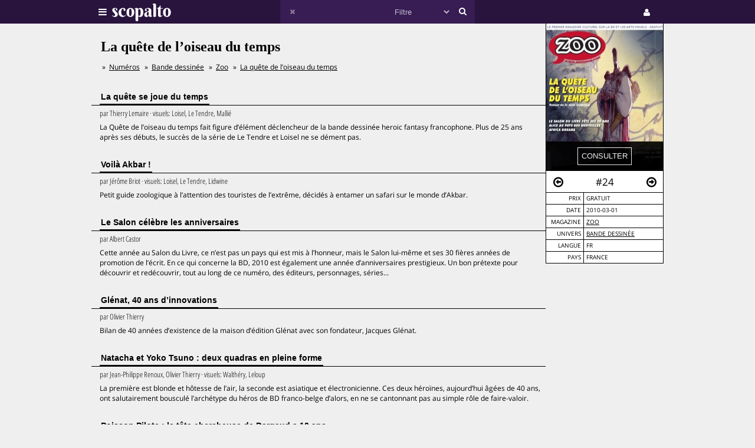

--- FILE ---
content_type: text/html;charset=UTF-8
request_url: https://scopalto.com/zoo/24/la-quete-de-l-oiseau-du-temps
body_size: 6855
content:
<!doctype html>
<html lang="fr">
<head>
 <title>La quête de l&#039;oiseau du temps | Magazine Zoo #24</title>
 <meta name="apple-mobile-web-app-status-bar-style" content="#29143d" />
 <meta name="charset" content="utf-8" />
 <meta name="description" content="Magazine Zoo numéro 24 : La quête de l’oiseau du temps. Magazine gratuit. PDF gratuit disponible. Univers : Bande dessinée." />
 <meta name="google-site-verification" content="fNm9fSJEu58iWq43r8ZBKfHmYV3-qbsbYcbUB8ISIgA" />
 <meta name="keywords" content="nietzsche, salon du livre, alice au pays des merveilles, africa dreams, beck, zoo, magazine, gratuit, pdf, télécharger, download" />
 <meta name="msapplication-navbutton-color" content="#29143d" />
 <meta name="msvalidate.01" content="F8D9707B115B72F4A5D566463EB2FD7E" />
 <meta name="theme-color" content="#29143d" />
 <meta name="viewport" content="width=device-width,initial-scale=1,maximum-scale=1,user-scalable=no" />
 <link rel="stylesheet" href="/web/scopalto/fonts/font-awesome/css/font-awesome.min.css?2" type="text/css" media="screen" />
 <link rel="stylesheet" href="/web/scopalto/styles/app.css?2" type="text/css" media="screen" />
 <link rel="stylesheet" href="/web/scopalto/styles/front/issue.css?2" type="text/css" media="screen" />
 <link rel="alternate" href="/feed?2" type="application/rss+xml" title="last issues" />
 <link rel="apple-touch-icon" href="/web/scopalto/images/icon-scopalto-180.png?2" sizes="180x180" />
 <link rel="canonical" href="https://www.scopalto.com/zoo/24/la-quete-de-l-oiseau-du-temps" />
 <link rel="icon" href="/web/scopalto/images/logo-scopalto-192.png?2" sizes="192x192" />
 <link rel="shortcut icon" href="/web/scopalto/images/favicon.png?2" type="image/x-icon" />
</head>
<body class="state-prod scope-front extension-scopalto action-issue">
<main><div class="issue" data-item="16401-5776-d438889b" data-id="0">
  <aside>
    <figure style="background-image:url(/pub/covers/437/5776-large.jpg);">
      <div class="cover"></div>
      <div class="control">
        <input type="button"
               class="issue-action action-read"
               value="consulter"
               data-action="read" />
      </div>
    </figure>
    <nav>
      <div class="arrow">
        <i class="fa fa-arrow-circle-o-left fa-hidden"
           data-url="/zoo/23/le-banni-une-saga-du-tonnerre"
           data-image="/pub/covers/437/5834-large.jpg"
           data-issue-id="5834"></i>
      </div>
      <div class="number">
        <span>#24</span>
      </div>
      <div class="arrow"><i class="fa fa-arrow-circle-o-right fa-hidden"
                            data-url="/zoo/25/du-libon"
                            data-image="/pub/covers/437/1180-large.jpg"
                            data-issue-id="1180"></i>
      </div>
    </nav>
    <div class="metas">
      <table><tbody>
                  <tr>
            <td>prix</td>
            <td>
                              gratuit                          </td>
          </tr>
                          <tr>
          <td>date</td>
          <td>2010-03-01</td>
        </tr>
        <tr>
          <td>magazine</td>
          <td>
            <a href="/magazine/zoo" title="Magazine Zoo"
               data-magazine-id="437">Zoo</a>
          </td>
        </tr>
        <tr>
          <td>univers</td>
          <td>
                          <a href="/magazines/bande-dessinee" title="Magazines Bande dessinée"
                 onclick="return false;"
                 data-event="showworld"
                 data-world-id="56">Bande dessinée</a>
                      </td>
        </tr>
        <tr>
          <td>langue</td>
          <td>
            fr          </td>
        </tr>
        <tr>
          <td>pays</td>
          <td>
            FRANCE          </td>
        </tr>
      </tbody></table>
    </div>
  </aside>
  <h1>La quête de l’oiseau du temps</h1>
      <ol class="breadcrumb">
<li>
<a href="/">Numéros</a>
</li><li>
<a href="/magazines/bande-dessinee">Bande dessinée</a>
</li><li>
<a href="/magazine/zoo">Zoo</a>
</li><li>
<a href="/zoo/24/la-quete-de-l-oiseau-du-temps">La quête de l’oiseau du temps</a>
</li></ol>    <div class="articles">
          <div class="article">
        <h2><span>La quête se joue du temps</span></h2>
        <div class="content">
                      <em>
                              par <span>Thierry Lemaire</span>
                                            &middot;                visuels:
                <span>Loisel, Le Tendre, Mallié</span>
                                        </em>
                    <p>La Quête de l’oiseau du temps fait figure d’élément déclencheur de la bande dessinée heroic fantasy francophone. Plus de 25 ans après ses débuts, le   succès de la série de Le Tendre et Loisel ne se dément pas.</p>
        </div>
      </div>
          <div class="article">
        <h2><span>Voilà Akbar !</span></h2>
        <div class="content">
                      <em>
                              par <span>Jérôme Briot</span>
                                            &middot;                visuels:
                <span>Loisel, Le Tendre, Lidwine</span>
                                        </em>
                    <p>Petit guide zoologique à l’attention des touristes de l’extrême, décidés à entamer un safari sur le monde d’Akbar.</p>
        </div>
      </div>
          <div class="article">
        <h2><span>Le Salon célèbre les anniversaires</span></h2>
        <div class="content">
                      <em>
                              par <span>Albert Castor</span>
                                                      </em>
                    <p>Cette année au Salon du Livre, ce n’est pas un pays qui est mis à l’honneur, mais le Salon lui-même et ses 30 fières années de promotion de l’écrit. En ce qui concerne la BD, 2010 est également une année d’anniversaires prestigieux. Un bon prétexte pour découvrir et redécouvrir, tout au long de ce numéro, des éditeurs, personnages, séries...</p>
        </div>
      </div>
          <div class="article">
        <h2><span>Glénat, 40 ans d’innovations</span></h2>
        <div class="content">
                      <em>
                              par <span>Olivier Thierry</span>
                                                      </em>
                    <p>Bilan de 40 années d’existence de la maison d’édition Glénat avec son  fondateur, Jacques Glénat.</p>
        </div>
      </div>
          <div class="article">
        <h2><span>Natacha et Yoko Tsuno : deux quadras en pleine forme</span></h2>
        <div class="content">
                      <em>
                              par <span>Jean-Philippe Renoux, Olivier Thierry</span>
                                            &middot;                visuels:
                <span>Walthéry, Leloup</span>
                                        </em>
                    <p>La première est blonde et hôtesse de l’air, la seconde est asiatique et électronicienne. Ces deux héroïnes, aujourd’hui âgées de 40 ans, ont  salutairement bousculé l’archétype du héros de BD franco-belge d’alors, en ne se cantonnant pas au simple rôle de faire-valoir.</p>
        </div>
      </div>
          <div class="article">
        <h2><span>Poisson Pilote : la tête chercheuse de Dargaud a 10 ans</span></h2>
        <div class="content">
                      <em>
                              par <span>Thierry Lemaire</span>
                                                      </em>
                    <p>Trondheim, Sfar, Larcenet, Sattouf, Bouzard et Blain sous la même bannière, ça ne pouvait faire que des étincelles. Dix ans après sa création, la collection « Poisson pilote » continue de faire les beaux jours de Dargaud.</p>
        </div>
      </div>
          <div class="article">
        <h2><span>Charlie Brown, un super-héros de la banalité</span></h2>
        <div class="content">
                      <em>
                              par <span>Didier Pasamonik</span>
                                            &middot;                visuels:
                <span>Schulz</span>
                                        </em>
                    <p>C’est une espèce de gamin blond dont le talent inimitable est de tout rater. Il
fait partie d’un strip quotidien, que le dessinateur Charles Monroe Schulz créa
pour un groupe de quotidiens le 2 octobre 1950 : Les Peanuts. Littéralement :
Les Moins-que-rien.</p>
        </div>
      </div>
          <div class="article">
        <h2><span>Succès pour la première édition des Zoopportunités de la BD</span></h2>
        <div class="content">
                    <p>Lors du dernier festival d’Angoulême, l’équipe de ZOO a organisé, à titre expérimental, un nouveau type de rendez-vous : les Zoopportunités, un  événement destiné à favoriser la rencontre de dessinateurs, scénaristes, éditeurs... Face au succès de cette initiative, l’expérience sera rééditée l’an prochain.</p>
        </div>
      </div>
          <div class="article">
        <h2><span>Désopilante Histoire belge</span></h2>
        <div class="content">
                      <em>
                              par <span>Jérôme Briot</span>
                                            &middot;                visuels:
                <span>Charles, Bihel</span>
                                        </em>
                    <p>Quatre-vingts ans après Hergé, Maryse et Jean-François Charles rouvrent le dossier Congo, et avec lui, celui de la fortune mal acquise du roi Léopold II.</p>
        </div>
      </div>
          <div class="article">
        <h2><span>Par-delà la case et la bulle</span></h2>
        <div class="content">
                      <em>
                              par <span>Olivier Pisella</span>
                                            &middot;                visuels:
                <span>Onfray, Le Roy</span>
                                        </em>
                    <p>Pour son premier scénario de bande dessinée, le philosophe Michel Onfray se
penche sur la vie de Frédéric Nietzsche (1844-1900), l’un de ses pères  spirituels. Une sortie audacieuse, aux éditions du Lombard.</p>
        </div>
      </div>
          <div class="article">
        <h2><span>C’était au temps du cinéma muet...</span></h2>
        <div class="content">
                      <em>
                              par <span>Thierry Lemaire</span>
                                            &middot;                visuels:
                <span>Vehlmann, Duchazeau</span>
                                        </em>
                    <p></p>
        </div>
      </div>
          <div class="article">
        <h2><span>En marge de l’histoire</span></h2>
        <div class="content">
                      <em>
                              par <span>Wayne</span>
                                            &middot;                visuels:
                <span>Galandon, Nicaise</span>
                                        </em>
                    <p>Le prolixe Laurent Galandon, scénariste phare des éditions Bamboo  L’Envolée sauvage, Tahya El-Djazaïr...), revient avec un nouveau récit historique, cette fois-ci sur le génocide arménien de 1915…</p>
        </div>
      </div>
          <div class="article">
        <h2><span>Le grand nulle part</span></h2>
        <div class="content">
                      <em>
                              par <span>Kamil Plejwaltsky</span>
                                            &middot;                visuels:
                <span>Ptiluc</span>
                                        </em>
                    <p>Plus sombre que la décharge de Pacush, tu meurs. Et pour cause, La Treizième porte – ou tome 13 – de la série créée par Ptiluc est consacrée à la fin de l’existence. Pour répondre à ce grand mystère, deux rats dialoguent : l’un fait part de ses doutes existentiels, l’autre y répond en se décomposant  au fil des pages.</p>
        </div>
      </div>
          <div class="article">
        <h2><span>Pas si lisse, Alice</span></h2>
        <div class="content">
                      <em>
                              par <span>Julie Bordenave</span>
                                                      </em>
                    <p>Alice a le vent en poupe en ce début d’année. Tandis que Tim Burton la convoque dans son univers joyeusement tourmenté, Glénat propose une adaptation de toute beauté, qui rend hommage au caractère anxiogène de  l’univers carrollien.</p>
        </div>
      </div>
          <div class="article">
        <h2><span>Adèle Blanc-Sec : Tardi a fait confiance à Besson</span></h2>
        <div class="content">
                      <em>
                              par <span>Louisa Amara</span>
                                                      </em>
                    <p>La sortie d’un nouveau film de Luc Besson suscite toujours l’émoi et la curiosité. C’est encore plus le cas aujourd’hui car il a décidé de s’attaquer à l’adaptation d’Adèle Blanc-Sec, personnage créé en 1976 par Jacques Tardi. C’est la première fois qu’elle fait l’objet d’une adaptation au cinéma.</p>
        </div>
      </div>
          <div class="article">
        <h2><span>Les enfants“Dab’ord”</span></h2>
        <div class="content">
                      <em>
                              par <span>Hélène Beney</span>
                                            &middot;                visuels:
                <span>Dab’s</span>
                                        </em>
                    <p>Impossible ces derniers temps de ne pas avoir croisé un album de Dab’s en librairie. Son dernier fait d’armes ? Un nouvel opus de son incendiaire duo fraternel chez Milan : Nino & Rébecca.</p>
        </div>
      </div>
          <div class="article">
        <h2><span>Dernier set pour Beck</span></h2>
        <div class="content">
                      <em>
                              par <span>Christian Marmonnier</span>
                                            &middot;                visuels:
                <span>Harold Sakuishi</span>
                                        </em>
                    <p>Le manga rock le plus connu de la planète termine sa tournée française en mars, après 34 volumes sonores et passionnels. Point d’orgue de cette saga, le dernier opus se conclut sur un concert d’anthologie, bourré d’émotions et de souvenirs…</p>
        </div>
      </div>
          <div class="article">
        <h2><span>Faux-semblants et vrais pouvoirs</span></h2>
        <div class="content">
                      <em>
                              par <span>Vladimir Lecointre</span>
                                            &middot;                visuels:
                <span>Brubaker, Phillips</span>
                                        </em>
                    <p>Ed Brubaker et Sean Phillips excellent dans l’art d’entremêler les recettes du
roman noir et du récit super-héroïque. Avec Incognito, ils nous livrent une nouvelle réussite perverse : troubles de la personnalité, identités secrètes, manipulations et complots.</p>
        </div>
      </div>
          <div class="article">
        <h2><span>Pierre Duba les crayons du subconscient</span></h2>
        <div class="content">
                      <em>
                              par <span>Jérôme Briot</span>
                                            &middot;                visuels:
                <span>Pierre Duba</span>
                                        </em>
                    <p>« Pendant que je dessinais, mes images se sont mises à raconter une autre
histoire, à mon insu, comme si j’avais rusé avec moi-même… »</p>
        </div>
      </div>
          <div class="article">
        <h2><span>Mosquito, des piqûres qui font du bien</span></h2>
        <div class="content">
                      <em>
                              par <span>Vladimir Lecointre, Kamil Plejwaltsky</span>
                                            &middot;                visuels:
                <span>Micheluzzi</span>
                                        </em>
                    <p>En 20 ans d’existence, les éditions Mosquito ont démontré qu’il était possible de passer du fanzine à l’édition professionnelle, en gardant avec passion la même ligne éditoriale : mettre en exergue une qualité d’écriture graphique et préserver cette empreinte des aléas du marché.</p>
        </div>
      </div>
      </div>
</div>


  <div class="similar" data-onload="scopalto.manager.Issues">
    <h2>
      <span>voir également</span>
    </h2>
    <div class="card-flow-inline clearfix">
              <div class="card" style="background-image:url(/pub/covers/689/3110-large.jpg);" data-issue-id="3110">
  <div class="card-content">
    <span class="card-mag">Alba</span>
    <a href="/alba/5/alvaro-enrigue" class="card-title" onclick="return false;">Alvaro Enrigue</a>
    <span class="card-tags"> · mexique · salon du livre · lidia barugel</span>
  </div>
  <div class="card-metas">
    <div class="card-num">
      <i class="fa fa-circle free"></i><span>#5</span>
    </div>
    <div class="card-date"><span>2009-04</span></div>
    <div class="card-price card-pdf"><span>0 €</span></div>
  </div>
</div>
              <div class="card" style="background-image:url(/pub/covers/40/10236-large.jpg);" data-issue-id="10236">
  <div class="card-content">
    <span class="card-mag">Beaux Arts Magazine</span>
    <a href="/beaux-arts/405/qu-est-ce-que-l-art-aujourd-hui" class="card-title" onclick="return false;">Qu’est-ce que l’art aujourd’hui ?</a>
    <span class="card-tags"> · japon · tintoret · leandro erlich · salon du livre</span>
  </div>
  <div class="card-metas">
    <div class="card-num">
      <i class="fa fa-circle "></i><span>#405</span>
    </div>
    <div class="card-date"><span>2018-03</span></div>
    <div class="card-price card-pdf"><span>5,90 €</span></div>
  </div>
</div>
              <div class="card" style="background-image:url(/pub/covers/782/5164-large.jpg);" data-issue-id="5164">
  <div class="card-content">
    <span class="card-mag">Ventilo</span>
    <a href="/ventilo/321/pris-dans-la-toile" class="card-title" onclick="return false;">Pris dans la toile</a>
    <span class="card-tags"> · mucem · didier bénureau · alice au pays des merveilles · montévidéo</span>
  </div>
  <div class="card-metas">
    <div class="card-num">
      <i class="fa fa-circle free"></i><span>#321</span>
    </div>
    <div class="card-date"><span>2013-06</span></div>
    <div class="card-price card-pdf"><span>0 €</span></div>
  </div>
</div>
          </div>
  </div>
</main>
<header>
  <div class="wrapper">
    <div class="logo">
      <div class="icon">
        <i class="fa fa-bars"></i>
      </div>
      <div class="image"><img src="/web/scopalto/images/logo-banner.svg" alt="kiosque numérique" /></div>
    </div>
    <div class="search">
      <div class="button-reset button-ico">
        <i class="fa fa-times  fa-dark" ></i>
      </div>
      <form class="input" onsubmit="return false;">
        <input type="text" value="" />
        <select>
          <option value="" style="color: #c6bcd1;">Filtre</option>
                      <option value="37">Actualites</option>
                      <option value="4">Architecture</option>
                      <option value="72">Art-contemporain</option>
                      <option value="5">Arts</option>
                      <option value="56">Bande-dessinee</option>
                      <option value="3">Cinema</option>
                      <option value="39">Communication</option>
                      <option value="25">Creation</option>
                      <option value="33">Culture</option>
                      <option value="21">Danse</option>
                      <option value="13">Design</option>
                      <option value="7">Dessin</option>
                      <option value="62">Electro</option>
                      <option value="9">Graphisme</option>
                      <option value="8">Histoire</option>
                      <option value="38">Jazz</option>
                      <option value="10">Jeunesse</option>
                      <option value="73">Lifestyle</option>
                      <option value="30">Litterature</option>
                      <option value="36">Mode</option>
                      <option value="14">Musique</option>
                      <option value="77">Musique-classique</option>
                      <option value="46">Philosophie</option>
                      <option value="12">Photos</option>
                      <option value="42">Poesie</option>
                      <option value="67">Polar</option>
                      <option value="74">Revue-litteraire</option>
                      <option value="79">Revue-satirique</option>
                      <option value="40">Rock</option>
                      <option value="29">Science-fiction</option>
                      <option value="43">Sciences</option>
                      <option value="27">Sciences-humaines</option>
                      <option value="61">Sciences-politiques</option>
                      <option value="60">Societe</option>
                      <option value="78">Spectacles-vivants</option>
                      <option value="34">Street-culture</option>
                      <option value="19">Voyage</option>
                  </select>
        <input type="submit" style="display:none;" />
      </form>
      <div class="button-search button-ico"><i class="fa fa-search"></i></div>
    </div>
    <div class="icons">
              <div class="icon icon-cart" style="display:none;">
        <div class="pulse-dot pulse-cart" style="display:none;"><div class="expanding-circle"></div></div>
        <i class="fa fa-shopping-cart"></i>
      </div>
      <div class="icon icon-user">
        <i class="fa fa-user"></i>
      </div>
          </div>
  </div>
</header>
<footer>
  <div class="tooltip sitepanel" style="display:none;">
    <table><tbody><tr><td class="left">
      <ul>
        <li data-action="about">à propos</li>
        <li data-action="magazines">revues / magazines</li>
        <li data-action="free">numéros gratuits</li>
        <li data-action="blog">blog / news</li>
        <li data-action="faq">Questions / Réponses</li>
        <li data-action="contact">nous contacter</li>
        <li data-action="map">carte</li>
        <li data-action="trends">tendances</li>
        <li data-action="home">accueil</li>
      </ul>
    </td><td class="right">
      <div class="panels">
        <div class="panel panel-about"></div>
        <div class="panel panel-magazines"></div>
        <div class="panel panel-free"></div>
        <div class="panel panel-trends"></div>
        <div class="panel panel-map"></div>
        <div class="panel panel-blog"></div>
        <div class="panel panel-faq"></div>
        <div class="panel panel-contact"></div>
        <div class="panel panel-world"></div>
        <div class="panel panel-mag"></div>
      </div>
    </td></tr>
    </tbody></table>
  </div>
  <div class="tooltip userpanel" style="display:none;">
    <ul>
      <li style="display:block">
        <span data-locale="1">FR</span> |
        <span data-locale="2">EN</span>
      </li>
      <li class="anon" data-action="account">créer un compte</li>
      <li class="anon" data-action="account">se connecter</li>
      <li class="auth" data-action="account" style="display:none;">
        mon compte      </li>
      <li class="auth" data-action="logout" style="display:none;">
        déconnexion      </li>
    </ul>
  </div>
</footer>
<script id="payload" type="application/ld+json">{
    "google.analytics.target": "G-M3CW7H3MHE",
    "locale": 1,
    "state": "prod",
    "scope": "front",
    "extension": "scopalto",
    "action": "issue",
    "google.analytics.events": {
        "view_item": {
            "currency": "EUR",
            "value": "0.00",
            "items": [
                {
                    "item_id": "16401-5776",
                    "item_name": "Zoo #24",
                    "item_brand": "Zoo",
                    "item_category": "Bande dessinée",
                    "price": "0.00"
                }
            ]
        }
    },
    "clarity": "qk127893dj",
    "analytics": {
        "hits": [
            [
                "la quête de l’oiseau du temps (zoo #24)",
                "issue"
            ]
        ],
        "item": "16401-5776-d438889b"
    }
}</script>
<script type="application/ld+json">{
    "@context": "http://schema.org",
    "@type": "BreadcrumbList",
    "itemListElement": [
        {
            "@type": "ListItem",
            "position": 1,
            "item": {
                "@id": "https://www.scopalto.com/",
                "name": "Numéros"
            }
        },
        {
            "@type": "ListItem",
            "position": 2,
            "item": {
                "@id": "https://www.scopalto.com/magazines/bande-dessinee",
                "name": "Bande dessinée"
            }
        },
        {
            "@type": "ListItem",
            "position": 3,
            "item": {
                "@id": "https://www.scopalto.com/magazine/zoo",
                "name": "Zoo"
            }
        },
        {
            "@type": "ListItem",
            "position": 4,
            "item": {
                "@id": "https://www.scopalto.com/zoo/24/la-quete-de-l-oiseau-du-temps",
                "name": "La quête de l’oiseau du temps"
            }
        }
    ]
}</script>
<script src="/web/scopalto/scripts/vendor/jquery.js?2" type="text/javascript"></script>
<script src="/web/core/scripts/app.js?2" type="text/javascript"></script>
<script src="/web/scopalto/scripts/app.js?2" type="text/javascript"></script>
</body></html>

--- FILE ---
content_type: text/css
request_url: https://scopalto.com/web/scopalto/styles/app.css?2
body_size: 8461
content:

/* voir Brandon */

/* open-sans-regular - latin */
@font-face {
  font-family: "Open Sans";
  font-style: normal;
  font-weight: 400;
  src: url("/web/scopalto/fonts/open-sans/open-sans-v10-latin-regular.eot"); /* IE9 Compat Modes */
  src: local("Open Sans"), local("OpenSans"),
       url("/web/scopalto/fonts/open-sans/open-sans-v10-latin-regular.eot?#iefix") format("embedded-opentype"), /* IE6-IE8 */
       url("/web/scopalto/fonts/open-sans/open-sans-v10-latin-regular.woff2") format("woff2"), /* Super Modern Browsers */
       url("/web/scopalto/fonts/open-sans/open-sans-v10-latin-regular.woff") format("woff"), /* Modern Browsers */
       url("/web/scopalto/fonts/open-sans/open-sans-v10-latin-regular.ttf") format("truetype"), /* Safari, Android, iOS */
       url("/web/scopalto/fonts/open-sans/open-sans-v10-latin-regular.svg#OpenSans") format("svg"); /* Legacy iOS */
}

/* open-sans-700 - latin */
@font-face {
  font-family: "Open Sans";
  font-style: normal;
  font-weight: 700;
  src: url("/web/scopalto/fonts/open-sans-bold/open-sans-v10-latin-700.eot"); /* IE9 Compat Modes */
  src: local("Open Sans Bold"), local("OpenSans-Bold"),
       url("/web/scopalto/fonts/open-sans-bold/open-sans-v10-latin-700.eot?#iefix") format("embedded-opentype"), /* IE6-IE8 */
       url("/web/scopalto/fonts/open-sans-bold/open-sans-v10-latin-700.woff2") format("woff2"), /* Super Modern Browsers */
       url("/web/scopalto/fonts/open-sans-bold/open-sans-v10-latin-700.woff") format("woff"), /* Modern Browsers */
       url("/web/scopalto/fonts/open-sans-bold/open-sans-v10-latin-700.ttf") format("truetype"), /* Safari, Android, iOS */
       url("/web/scopalto/fonts/open-sans-bold/open-sans-v10-latin-700.svg#OpenSans") format("svg"); /* Legacy iOS */
}

/* open-sans-condensed-300 - latin */
@font-face {
  font-family: "Open Sans Condensed";
  font-style: normal;
  font-weight: 300;
  src: url("/web/scopalto/fonts/open-sans-condensed/open-sans-condensed-v10-latin-300.eot"); /* IE9 Compat Modes */
  src: local("Open Sans Cond Light"), local("OpenSans-CondensedLight"),
       url("/web/scopalto/fonts/open-sans-condensed/open-sans-condensed-v10-latin-300.eot?#iefix") format("embedded-opentype"), /* IE6-IE8 */
       url("/web/scopalto/fonts/open-sans-condensed/open-sans-condensed-v10-latin-300.woff2") format("woff2"), /* Super Modern Browsers */
       url("/web/scopalto/fonts/open-sans-condensed/open-sans-condensed-v10-latin-300.woff") format("woff"), /* Modern Browsers */
       url("/web/scopalto/fonts/open-sans-condensed/open-sans-condensed-v10-latin-300.ttf") format("truetype"), /* Safari, Android, iOS */
       url("/web/scopalto/fonts/open-sans-condensed/open-sans-condensed-v10-latin-300.svg#OpenSansCondensed") format("svg"); /* Legacy iOS */
}

/* https://github.com/necolas/normalize.css/blob/master/normalize.css */
/* html5 */
/* hgroup, details, figcaption, figure, footer, article, aside, header, section, */
article, aside, details, figcaption, figure, footer, header, main, nav, section, summary {
  display:block; padding:0; margin:0;
}

html {
  font-size:100%; height:100%;
  -ms-text-size-adjust: 100%;
  -webkit-text-size-adjust: 100%;
}

/* font-family2:Georgia,Times New Roman,Times,Serif; */
body {
  background:#efefef; font-size:12px; width:100%; height:100%;
  line-height2:1.428571429; margin:0; padding:0;
  font-family:"Open Sans", "Helvetica Neue", "Helvetica", "Arial", "sans-serif";
}

*:after, *:before,
div, span, input, textarea, select, button, td, p,
h1, h2, h3, label, li, ul,
article, aside, details, figcaption, figure, footer, header, main, nav, section, summary
 {
  -webkit-box-sizing:border-box;
  -moz-box-sizing:border-box;
  box-sizing:border-box;
}

input {
  line-height: normal;
}

input[type=text], input[type=password], textarea, select {
  width:100%; box-shadow:none;
}

button,
html input[type="button"], /* 1 */
input[type="reset"],
input[type="submit"] {
  -webkit-appearance: button; /* 2 */
  cursor: pointer; /* 3 */
}

button[disabled],
html input[disabled] {
  cursor: default;
}

html, body,
ul, li, div, span, strong, em, head,
table, td, tr, tbody,
h1, h2, h3, p, fieldset,
form, input, select, textarea { padding:0; margin:0; }

:focus { outline:0; }

ul { list-style:none; }

fieldset { border:none; }

table {
  empty-cells:show; border:none; border-collapse:collapse; border-spacing:0;
}

.columns { table-layout:fixed; width:100%; }

b, strong { font-weight: bold; }

li { list-style:none; }

td, th { vertical-align:top; }

small {
  font-size: 80%;
}

sub,
sup {
  font-size: 75%;
  line-height: 0;
  position: relative;
  vertical-align: baseline;
}

sup {
  top: -0.5em;
}

sub {
  bottom: -0.25em;
}

img { border:0; }
table { border-collapse:collapse; border-spacing:0; }

.clear {
  clear:both; display:block; font-size:0; height:0; line-height:0;
  width:100%; margin:0; min-height:0; padding:0;
}

main:after, nav:after, .clearfix:after {
  visibility: hidden;
  display: block;
  font-size: 0;
  content: " ";
  clear: both;
  height: 0;
}



.show-more {
  display:block; background:#eee; clear:both; border:1px solid #aaa;
  width:310px; margin:20px auto 45px auto; padding:8px; border-radius:3px;
  text-align:center; user-select:none; cursor:pointer; text-transform:uppercase;
  -moz-user-select: none; -webkit-user-select: none; -ms-user-select: none; user-select: none;
}
.show-more i { font-size:0.8em; margin:0 4px; }

a { color:inherit; }

a:focus {
  outline:thin dotted;
}

a:active, a:hover {
  outline: 0;
}

input[type="search"] {
  -moz-appearance: textfield;
  -webkit-appearence: textfield;
  appearence: textfield;
}

input[type="search"]::-webkit-search-cancel-button,
input[type="search"]::-webkit-search-decoration {
  -webkit-appearance: none;
}

input[type="number"]::-webkit-inner-spin-button,
input[type="number"]::-webkit-outer-spin-button {
  height: auto;
}

h1, h2, h3 {
  font-family:"Open Sans Bold", "Helvetica Neue", Helvetica, Arial, sans-serif;
  font-weight:normal;
  margin:0;
  }


.pulse-dot {
  /*display: none;*/
  width: 6px;
  height: 6px;
  background-color: #85bf25;
  position: absolute;
  border2: 3px solid #8bc435;
  -moz-border-radius: 50%;
  -webkit-border-radius: 50%;
  border-radius: 50%;
  /*  margin-left: -6px; */
  /*  border: 2px solid #2b2b2b; */
}

.expanding-circle {

/*  position: absolute;
  top: 10px;
  left: 10px; */

  border: 3px solid #8bc435;
  -moz-border-radius: 50%;
  -webkit-border-radius: 50%;
  border-radius: 50%;
  height: 18px;
  width: 18px;
  position: absolute;
  left: -6px;
  top: -6px;
  opacity: 0;
  -webkit-animation: pulsate 1.8s ease-out infinite;
  -moz-animation: pulsate 1.8s ease-out infinite;
  animation: pulsate 1.8s ease-out infinite;
}

@-webkit-keyframes pulsate {
  0% { -webkit-transform: scale(0.1,.1); opacity: .3; }
  50% { opacity: .8 }
  100% { -webkit-transform: scale(1.2,1.2); opacity: 0; }
}
@-moz-keyframes pulsate {
  0% { -moz-transform: scale(0.1,.1); opacity: .3; }
  50% { opacity: .8 }
  100% { -moz-transform: scale(1.2,1.2); opacity: 0; }
}
@keyframes pulsate {
  0% { transform: scale(0.1,.1); opacity: .3; }
  50% { opacity: .8 }
  100% { transform: scale(1.2,1.2); opacity: 0; }
}

@-webkit-keyframes pulsate2
{
  0% {-webkit-transform: scale(0); opacity: 0;}
  8% {-webkit-transform: scale(0); opacity: 0;}
  15% {-webkit-transform: scale(0.1); opacity: 1;}
  30% {-webkit-transform: scale(0.5); opacity: 1;}
  100% {opacity: 0; -webkit-transform: scale(1);}
}

@-moz-keyframes pulsate2
{
  0% {-moz-transform: scale(0); opacity: 0;}
  8% {-moz-transform: scale(0); opacity: 0;}
  15% {-moz-transform: scale(0.1); opacity: 1;}
  30% {-moz-transform: scale(0.5); opacity: 1;}
  100% {opacity: 0; -moz-transform: scale(1);}
}

.cursor-tooltip {
  position:absolute;
  top:0;
  left:0;
  float:left;
  font-size:12px;
  padding:5px 15px;
  line-height:1.6em;
  background-color:#555;
  background-color:rgba(0,0,0,0.85);
  color:white;
  -moz-border-radius:3px;
  -webkit-border-radius:3px;
  border-radius:3px;
  z-index:100;
  text-align:center;
  max-width:400px;
}


header {
  position:fixed; top:0; right:0; left:0; height:40px;
  color:white; background-color:#29143d;
  line-height:40px;
  -moz-user-select: none; -webkit-user-select: none; -ms-user-select: none; user-select: none;
}

header .fa, .sitepanel .fa { cursor:pointer; }
header a { color:white; }

header .wrapper {
  width:970px; margin:0 auto;
  display: flex;
}
/*.filters .wrapper { width:970px; margin:0 auto; }*/

header .logo {
  /*width:190px;*/
  flex: 33%;
  display:inline-block; cursor:pointer;  padding-left:12px;
  -webkit-user-select:none; user-select:none; float:left;
}
header .logo.selected { background:#371d53; }
header .logo div.icon {
  height:40px; line-height:40px; display:inline-block; float:left; position:relative;
}
header .logo .icon .fa {
  cursor:pointer; font-size:16px; vertical-align:middle;
}
header .logo .image { float:left; height:40px; line-height:40px; margin-left:8px; }
header .logo .image img { vertical-align:middle; }

header .search {
  /*width:590px;*/ /*display:inline-block; text-align:center; float:left;*/
  flex: 34%; height: 40px; display: flex;
  background: #371d53;
}
header .search .button-ico { width: 40px; text-align: center; cursor: pointer; }
header .search .button-ico:hover { background: #452765; }
/*header .search .background {
  height: 40px; display: inline-block;
  flex: 1; background: #371d53;
}*/
/*header .search .background > div {
  float: left; display: inline-block; vertical-align: middle;
}*/
/*header .search .background div.sliders {
  width: 40px; text-align: center; position: relative;
}*/
header .search .input { flex: 1; display: flex; }
header .search input[type=text] {
  flex: 60%; border: none; border-radius: 0; background: transparent;
  color: white; font-size: 1.2em; padding: 0;
}
header .search select {
  flex: 40%; background: transparent; color: white; border: none; padding: 2px 0; width: 100%;
  cursor: pointer; color: #c6bcd1;
}
header .search select::picker-icon {
  color: #c6bcd1;
}
header .search select selectedcontent {
  color: #c6bcd1;
}
header .search .fa-sliders { font-size: 16px; margin-top: 4px; }
header .search .fa-search { font-size: 14px; }
header .search .fa-dark { opacity: 0.4;}

header .icons {
  /*width:190px;*/
  flex: 33%;
  display:inline-block; text-align:right;
  float:left; padding-right:10px; }
header .icons .icon {
  height:40px; line-height:40px; width:36px; display:inline-block;
  text-align:center; cursor:pointer; position:relative;
}
header .icons .icon:hover {
  background:#371d53;
}
header .icons .fa { vertical-align:middle; font-size:14px; }

header .pulse-menu { top:24px; left:12px; }
header .pulse-filters { top:24px; left:26px; }
header .pulse-cart { top:24px; left:20px; }

/*header .divider {
  float: left;
  width: 1px; height: 40px; margin: 0 15px;
  background-color:#e5e5e5; border-right: 1px solid #fff;
}*/

.filters {
  position:fixed; top:40px; right:0; left:0; height:40px;
  background-color:#29143d;
  line-height:40px; }

.filters .filter { display:inline-block; width:180px; padding-right:20px; }
.filters .filter select { width:100%; }
.filters .cancel { color:white; float:right; cursor:pointer; margin-right:10px; }

.app-academia .filter-price { display:none; }
.app-academia .card-num i { display:none; }

.app-academia header .search .background { background:#333; }
/*.app-academia header .icons { display:none; }*/
.app-academia header { background:black; }
.app-academia .filters { background-color:black; }

.app-academia .logo .icon { display:none; }
.app-academia .logo .image { margin-left:0; }
.app-academia header .logo:hover { background-color:#222; }

.app-academia.action-auth header { display:none; }
.app-academia.action-auth main { padding:0; }

.app-academia header .icons .icon:hover { background:#333; }


.action-auth main { height:100%; }
.action-auth main table { height:100%; width:300px; margin:0 auto; }
.action-auth main td { vertical-align:middle; text-align:right; }
.action-auth main form input { margin-bottom:8px; }

textarea, input[type=text], input[type=password], select {
  border:1px solid white; box-shadow:none;
  padding:4px; border-radius:3px;
}

select {
  border:1px solid white; box-shadow:none;
  padding2:4px; height2:20px; background:white;
}

.fa-hidden { visibility:hidden; cursor:none; }




.cover-card {
  width:100px; height:125px; padding-top:98px; display:block;
  cursor:pointer; overflow:hidden;
  -moz-box-sizing: border-box; box-sizing:border-box;
  -webkit-border-radius: 3px;
  -moz-border-radius: 3px;
  -ms-border-radius: 3px;
  -o-border-radius: 3px;
  border-radius: 3px;

  border: 1px solid;
  border-color: #e5e6e9 #dfe0e4 #d0d1d5;

  /*-webkit-box-shadow: 0 1px 3px 0 rgba(0,0,0,0.33);
  -moz-box-shadow: 0 1px 3px 0 rgba(0,0,0,0.33);
  box-shadow: 0 1px 3px 0 rgba(0,0,0,0.33);*/
}

.cover-card div {
  text-align:center; color:white;
  background-color:black; background:rgba(0, 0, 0, 0.8);
  height:25px; line-height:25px;
}
.cover-card div span {
  font-family:Georgia, times, serif;
}




.card-num .fa-circle,
.cover-card .fa-circle {
  color:#8bc435; font-size:9px; margin-right:2px; vertical-align:middle;
  -webkit-text-stroke: 1px white;
}

.card-num i.free,
.cover-card i.free { color:#fdf636; }

.sitepanel .cover-card { float:left; margin:5px; }

.logo-flow-inline { padding:5px; }
.mag-card {
  position:relative;
  float:left; display:inline-block; width:310px; height:100px;
  cursor:pointer; margin:5px; text-align:center; line-height:100px;
}
.mag-card img {
  max-width:150px; max-height:100px; vertical-align:middle;
}
.mag-card .indicator {
  color:#29143d; display:none; right:6px; top:6px;
  position:absolute;
}


.card-flow-inline { padding:5px; }

/* float:left; required to prevent extra space */
.card-flow-inline .card {
  display:inline-block; margin:5px; float:left;
}

.card-flow-inline .cover-card { /*float:left;*/
  display:inline-block; margin:5px;
}

.card {
  cursor: pointer;
  height: 136px; width: 310px;
  background-color: #fff;
  background-repeat: no-repeat;
  background-size: 100px auto;
  border: 1px solid;
  border-radius: 3px;
  border-color: #e5e6e9 #dfe0e4 #d0d1d5;
}

.card-content {
  padding: 0 6px 0 110px; height:109px; overflow: hidden;
}
.card-mag {
  font-size:140%;
  font-family:Palatino Linotype, Book Antiqua, Palatino, serif;
  color:black; text-decoration:none; padding:8px 0;
  display:block; font-weight:bolder;
}
.card-title {
  font-size: 0.9em;
  text-decoration: none;
}
.card-tags { font-size: 0.9em; color: #888; }
.card-tags span { color: #bbb; }

.card-metas {
  display: flex; flex-direction: row;
}
.card-num {
  width:100px; text-align:center;
  color:white;
  height:25px; line-height:25px;
  background-color:black; background:rgba(0, 0, 0, 0.9);
}
.card-num span { font-family:Georgia, times, serif; }
.card-date {
  width:160px; text-align:center; font-size:0.9em; border-top:1px solid #eee;
  height:25px; line-height:24px; flex: 1;
}
.card-date span { vertical-align:middle; display:inline-block; color:#777; }
.card-price {
  width:48px; border-top:1px solid #eee; color:#29143d;
  text-align:center; height:25px; line-height:24px;
}
.card-pdf {
  background:#c6bcd1; border-color:#c6bcd1; font-size:0.9em;
}


.app-academia .card-price { background: white; border-top: 1px solid #eee; }
.app-academia .card-price span { display: none; }


main {
  padding: 40px 0 0 0;
  max-width: 970px;
  width: 100%;
  margin: 0 auto;
}

.leader { background-color:#ddd; padding:30px 15px 40px; }

ul.inline > li  { display:inline-block; padding:0 5px; }

.screen-reader {
    position:absolute;  width:1px;  height:1px;  padding:0;
    margin:-1px; overflow:hidden; clip:rect(0 0 0 0); border:0;
}

h1.mag-title {
  font-weight: bolder;
}
em.mag-lede {
  font-family: "Open Sans Condensed"; font-style: normal; display:block;
}

.panel { overflow-y:hidden; }

.panel-mag .mag-title { font-size: 2em; line-height:1.1em; }
.panel-mag .mag-lede { font-size: 1.2em; line-height:1.1em; margin-top:6px; }

.panel-magazines .mag-filters { text-align:right; height:50px; background:#ddd; line-height:50px; }
.panel-magazines .mag-filters select { width:200px; margin-right:12px; }
.panel-magazines .arrow {
  float:left; display:inline-block; width:65px; height:230px;
  text-align:center; line-height:230px;
  -moz-user-select: none;
  -webkit-user-select: none;
  -ms-user-select: none;
  user-select: none;
}
.panel-magazines .arrow i { vertical-align:middle; color:#aaa; padding:8px; }
.panel-magazines .arrow i:hover { color:#bbb; }
.panel-magazines .logo-flow-inline {
  width:650px; float:left;
}

span.action-txt { text-decoration:underline; cursor:pointer; }
span.action-txt:hover { text-decoration:none; }

span.action-btn { cursor:pointer; padding:4px; border:1px solid #aaa; }
span.action-btn:hover { border:1px solid #bbb; }

.overlay {
  display:table; position:fixed; width:100%; height:100%;
  top:0; left:0; background:rgba(1, 1, 1, 0.5); border-spacing:0px; border-collapse:collapse;
}
.overlay-popup {
  display:block; position:fixed; width:100%; height:100%;
  top:0; left:0; background2:rgba(1, 1, 1, 0.5);
  background:rgba(47,54,69,0.7)
}

.support {
  display:table-cell; vertical-align:middle; text-align:center;
  height:100%; border:none;
}
.support-popup {
  display:block; width:100%; height:200px; position:fixed; bottom:0; left:0;
  background:rgb(41, 20, 61);
}

.dialog {
  position:relative; margin:0 auto; text-align:left;
  overflow: auto; display:inline-block;
/*  box-sizing:content-box; -moz-box-sizing:content-box; display:relative; border-radius:5px; */
  background-color:white;
  -webkit-box-shadow: 0 5px 15px rgba(0,0,0,0.5);
  box-shadow: 0 5px 15px rgba(0,0,0,0.5);
}
.dialog-popup {
  max-width:400px; width:100%; padding:10px; margin:0 auto; height:200px; background:rgb(41, 20, 61);
  -webkit-box-shadow:none; box-shadow:none;
  color:white; display:table;
}
.dialog-popup > div {
  display:table-cell; vertical-align:middle;
}
.dialog-popup input[type=text] {
  border-radius:0; width:200px; margin-right:10px;
}
.dialog-popup input[type=submit], .dialog-popup input[type=button] {
  border-color:white; color:white; -webkit-flex:1; -ms-flex:1; flex:1;
}

.dialog-popup p {
  display:block; text-transform:uppercase; margin-bottom:24px; font-size:0.9em; letter-spacing:1px;
  line-height:1.6em;
}
.dialog-popup form {
  display:-webkit-flex; display:-ms-flex; display:flex;
}
.dialog-popup em { font-weight:bolder; }
.dialog-purchase {
  width:300px; height:300px;
  line-height:2.2em;
}

.dialog-pdf-reader {
  width:100%; height:100%; background-color:black; overflow:hidden; border:20px; border-color:black;
  min-width:700px; min-height:500px;
}
.dialog-pdf-reader iframe { width:100%; height:100%; border:none }

.close-pdf-reader { top:-5px!important; right:-5px!important; }

.dialog-purchase div:first-child {
  display:block; height:150px; color:white; padding:0 30px;
  background-color:#29143d; line-height:150px; font-size:1.2em;
}

.dialog-purchase div:last-child {
  display:block; padding:30px; color:#29143d;
}

.dialog-purchase .action-btn {
  border-color:#29143d #29143d; color:#29143d; font-size:0.9em;
  text-transform: uppercase;
}

.dialog-snippet { width:600px; height:400px; padding:10px; }
.dialog-snippet h1 { margin-bottom:16px; font-weight:bolder; font-family:1.2em; }
.dialog-snippet h2 { margin:12px 0;  text-tranform:uppercase; font-weight:bold; }
.dialog-snippet p + p { margin-top:4px; }
.dialog-snippet-terms-use { padding:16px; }

.dialog-sharer { width:300px; height:400px; }
.dialog-sharer .row-content { height:200px; padding:20px; background:#405D9B; color:white; }
.dialog-sharer .row-button { text-align:center; padding-top:80px; }
.dialog-sharer em {
  font-style:normal; font-weight:bolder;
}
.dialog-sharer p { display:block; margin-bottom:8px; }
.dialog-sharer input[type=button] { background:#405D9B; border:1px solid #405D9B; color:white; }

.overlay .close {
  position:fixed; right:0; top:0; margin:8px 10px 0 0; display:block;
  cursor:pointer;
  color:white;
}

.dialog-auth {
  vertical-align:middle; border-radius:0;
  -webkit-box-shadow:none; box-shadow:none;
}

.homepanel {
  position:fixed; top:40px; left:0; right:0; bottom:0;
  background:rgba(41, 20, 61, 0.9);
  color:white; padding:0 10px;
}

.homepanel li {
  display:block; line-height:40px;
  border-bottom:1px solid rgba(255, 255, 255, 0.5);
}

.homepanel li i {
  float:right;
}

.homepanel li span {
  text-transform:uppercase;
}

.sitepanel {
  position:fixed; top:40px; width:970px; height:280px;
  background:white;
  -webkit-box-shadow: rgba(0,0,0,0.47) 0 3px 8px 0;
  box-shadow: rgba(0,0,0,0.47) 0 3px 8px 0;
}

.panel-about .col { display:inline-block; height:100%; float:left; }
.panel-about .col-left {
  width:400px; padding:16px 30px 0 30px;
}
.panel-about .col-left p {
  font-family: "Open Sans Condensed"; font-style: normal;
  display:block; font-size:16px; margin-bottom:8px;
}
.panel-about .col-left p:first-child {
  font-size:20px; font-weight:bold; margin-bottom:14px;
}
.panel-about .col-left p:last-child { margin-bottom:0; }
.panel-about .col-middle {
  width:310px;
  border-left:1px solid #ccc; border-right:1px solid #ccc;
}
.panel-about .col-middle .bar {
  padding:20px 20px 0 24px;
}
.panel-about .col-middle label {
  text-transform:uppercase; font-size:0.9em; font-weight:bolder;
  display:block;
}
.panel-about .col-middle .bar-newsletter {
  height:140px; border-bottom:1px solid #ccc;
}
.panel-about .col-middle .field  {
  height:24px; background:white; border-radius:3px; margin:10px 0;
}
.panel-about .col-middle .field .icon {
  height:24px; line-height:24px; display:inline-block; float:left;
  width:28px; text-align:center;
}
.panel-about .col-middle .field .icon .green {
  color:#85bf25;
}
.panel-about .col-middle .field .input {
  height:24px; line-height:24px; display:inline-block; float:left;
}
.panel-about .col-middle .field .fa {
  vertical-align:middle;
}
.panel-about .col-middle .field input[type=text] {
  padding:0; border-radius:0; border:none; padding:0; width:220px;
}
.panel-about .col-middle .button {

}

.panel-about .col-right img { margin-bottom:10px; }
.panel-about .col-right p { display:block; margin-top:8px; }
.panel-about .col-right { width:70px; }
.panel-about .col-right li {
  display:block; height:70px; width:70px; text-align:center; line-height:70px;
  color:#29143d; cursor:pointer;
}
.panel-about .col-right li:hover {
  background:white;
}
.panel-about .col-right .fa { color:#29143d; vertical-align:middle; }

.signup-container {
  max-width:500px; width:100%; margin:0 auto;
}

main .signup-container {
  border-radius:3px;
  border: 1px solid;
  border-color: #e5e6e9 #dfe0e4 #d0d1d5;
}

.signup-container .views {
  color:#29143d; background:white; padding:10px;
}
.signup-container h2 {
  line-height:32px; font-weight:bolder; padding:0 6px; font-size:1.6em;
}
.signup-container .action-txt { text-decoration:none; color:#371d53; }
.signup-container .action-txt:hover { text-decoration:underline; }
.signup-container form table { width:100%; }
.signup-container form td { padding:6px; vertical-align:middle; }
.signup-container label { font-weight:bolder; }
.signup-container .terms-of-use-container { padding-top:10px; }
.signup-container .action-txt { font-size:0.9em; }
.signup-container .terms-of-use:hover { text-decoration:unerline; }
.signup-container tr:first-child td { padding:20px 6px; }
.signup-container .action-txt[data-view=password] {
  text-decoration:underline; font-weight:normal; padding:0 2px; }

.signup-container form input[type=text],
.signup-container form input[type=password] {
  width:100%; background:#efefef; border:1px solid #efefef; box-shadow:none;
  height:30px; padding:0 10px; border-radius:3px; }
.signup-container form input[type=submit] {
  border-color:#29143d; color:#29143d;
  height:40px; width:100%;
}
.signup-container .oauth {
  background:#f0f0f0; padding:10px; line-height:20px;
  border-top:1px solid #dadada;
}
.signup-container .oauth .buttons { margin-top:8px; }
.signup-container .btn-social {
  color:white; padding:6px 10px; display:inline-block; width:100px;
  cursor:pointer;
}
.signup-container .btn-facebook { background:#405d9b; }
.signup-container .btn-google { background:#d73d32; }
.signup-container .btn-social i { margin-right:6px; }

main .signup-container { margin-top:100px; }

.blockinfo {
  width:100%;
  background:#f3f3f3; border:1px solid #aaa; padding:8px;
  font-size:1.1em;
}
.blockinfo p { margin-top:6px; }
.blockinfo p:first-child { margin-top:0; }



.sitepanel table {
  height:100%; width:100%;
}

.sitepanel .left {
  width:190px; background:#371d53; /*#29143d;*/
  vertical-align:top; }

.sitepanel .left li {
  padding:7px 0 7px 10px; cursor:pointer; color:white;
  letter-spacing: 1.12px; text-transform:uppercase; font-size:0.9em;
    -moz-user-select: none;
  -webkit-user-select: none;
  -ms-user-select: none;
  user-select: none;

}

.sitepanel .left li.selected {
  background:#eee; color:#371d53;
}

.sitepanel .left li:last-child {
  border-bottom:none;
}

.sitepanel .left li:hover {
  text-decoration:underline;
}

.sitepanel .right {
  background-color:#eee;
}

.sitepanel .panels { overflow-y:auto; }

.sitepanel .panel { height:100%; }

.panel-contact label {
  display:block; font-weight:bold; margin-bottom:4px;
  text-transform:uppercase; font-size:0.8em;
}
.panel-contact ul.hbox li { display:block; margin-bottom:10px; }
.panel-contact ul.hbox li.button { padding-top:12px; }
.panel-contact ul.hbox li:last-child { margin-bottom:0; }
.panel-contact form { display:block; height:100%; }
.panel-contact .columns { width:100%; height:100%; }
.panel-contact .columns > .column {
  padding:8px 16px 16px 0; display:inline-block; float:left; width:50%; height:100%;
}
.panel-contact .columns > .column:first-child { padding-left:16px; }
.panel-contact li.button { text-align:right; }
.panel-contact .flex-container {
  height:100%; width:100%;
  display:-webkit-flex; -webkit-flex-direction:column;
  display:flex; flex-direction:column;
}
.panel-contact .flex-container .flex-item {
  display:-webkit-flex; display:flex;
}
.panel-contact .flex-container .flex-item:last-child {
  -webkit-flex:1; -webkit-flex-direction:column;
  flex:1; flex-direction:column;
}
.panel-contact textarea {
  min-height:200px; height:100%;
  display:-webkit-flex; -webkit-flex:1;
  display:flex; flex:1;
}
.panel-contact .message:first-letter {
  text-transform: uppercase;
}
.panel-contact .message {
  display: none;
}
.panel-contact .message-ok {
  color: #209030;
}
.panel-contact .message-ko {
  color: #d43f3a;
}

.panel-trends {  }
.panel-trends .cloud { line-height:2em; text-align:center; padding:24px 20px 0 20px; }
.panel-trends A { text-transform:capitalize; text-decoration:none;  }
.panel-trends A.tag1 { color:#999; }
.panel-trends A.tag2 { font-size:1.2em; color:#666; }
.panel-trends A.tag3 { font-size:1.4em; font-style:italic; }
.panel-trends A.tag4 { font-size:1.8em; font-weight:400; }

.panel-register > div {
  display:inline-block; width:380px; height:150px; margin:6px;
  border:1px solid #aaa;
}

.panel-free { overflow-y2:hidden; }
.panel-free div.issues { padding:5px; }

.symbol-card {
  display:inline-block; height:125px; width:100px; line-height:125px;
  margin:5px; text-align:center; }
.symbol-card:hover { background:white; border-radius:3px; }
.symbol-card i { vertical-align:middle; }

.panel-blog > div { float:left; }
.panel-blog strong {
  display:block; height:30px; line-height:30px; text-transform:uppercase;
  font-size:0.9em; vertical-align:middle; border-bottom:1px solid #ccc;
  padding-left:10px;
}
.panel-blog .col-mags {
  width:331px; display:inline-block; height:100%;
  border-right:1px solid #ccc;
}
.panel-blog .col-posts {
  width:449px;
}
.panel-blog .col-posts span { color:#666; font-size:0.8em; }
.panel-blog ul { margin-top:6px; }
.panel-blog li { display:block; padding:4px 0 4px 20px }

.userpanel li {
padding:6px; border-bottom:1px solid #eee;
}
.userpanel li[data-action], .userpanel span[data-locale] { cursor:pointer; }
.userpanel li:first-child {
  text-align:right; text-transform:uppercase; font-size:0.9em;
}
.userpanel [data-locale].selected { font-weight:bolder; }

.userpanel li[data-action]:hover {
  background:#f2f2f2;
}


.panel-worlds {
  padding:10px;
}

.panel-worlds a {
  text-decoration:none; color:inherit; font-size:1.4em;
  line-height:1.5em;
}

.panel-worlds a:hover {
  text-decoration:underline;
}

.panel-map {
  width:100%; height:200px; overflow-y:hidden;
}

.panel-world { }
.panel-world .logos {  }
.panel-world .logo {
  text-align:center;
  width:150px; height:80px; line-height:80px;
  float:left; margin:22px 0 0 40px; cursor:pointer;
}
.panel-world .logos img {
  vertical-align:middle;
}

.panel-faq .titles { width:160px; }
.panel-faq .titles li {
  display:block; padding:8px 0 8px 8px; cursor:pointer;
  border-bottom:1px solid #ccc; text-transform:uppercase; font-size:0.8em;
}
.panel-faq .titles li.selected { font-weight:bold; }
.panel-faq .contents { padding:8px; background:white; }
.panel-faq .contents p + p { margin-top:6px; }
.panel-faq .contents ul { margin-top:4px; }
.panel-faq .contents li { list-style:circle inside; }
.panel-faq .contents em { display:block; margin:0 0 5px 0; font-weight:bolder; font-style:normal; }
.panel-faq div { margin-bottom: 6px; }
.panel-faq .questions { height:100%; }

[data-tabbox] > div:first-child  { border-bottom:1px solid #ccc; }
[data-tabbox] > div:first-child > div {
  display:inline-block; cursor:pointer;
  margin-bottom:-1px;
  font-size:0.9em; text-transform:uppercase;
  padding:0px 20px 8px 20px;
  -moz-user-select: none;
  -webkit-user-select: none;
  -ms-user-select: none;
  user-select: none;
}
[data-tabbox] > div:last-child > div { display:none; }


.userpanel {
  position: fixed;
  background: #fff;
  border: 1px solid #ccc;
  border-radius:3px;
  -webkit-box-shadow: rgba(0,0,0,0.47) 0 3px 8px 0;
  top: 50px; left: 200px; width: 200px;  height: 200px;
  padding:6px 6px 0 6px;
}

.userpanel:after, .userpanel:before {
  right: 10px;
}


button {
  display:block; width:260px; height:26px;
  font-weight:bolder; color:white; border-radius:4px;
  border-style:solid;
  border-width:1px;
}
button.social i {
  padding:0 10px; width:20px;

}
button.social span {
  height:26px;
  line-height:26px;
  border-width:0 0 0 1px;
  border-style:solid;
  border-color:#bc4031;
}
button.facebook { background-color:#5f78ab; }
button.google { background-color:#dd4b39; border-color:#bc4031; }


.userpanel:after, .userpanel:before {
  bottom: 100%;
  border: solid transparent;
  content: " ";
  height: 0;
  width: 0;
  position: absolute;
  pointer-events: none;
}
.userpanel:after {
  border-color: rgba(255, 255, 255, 0);
  border-bottom-color: #fff;
  border-width: 8px;
  margin-left: -8px;
}
.userpanel:before {
  border-color: rgba(204, 204, 204, 0);
  border-bottom-color: #ccc;
  border-width: 9px;
  margin-left: -9px;
}

/* -- ISSUE ------------------------------------------------------------------*/


.breadcrumb { padding-left: 18px; margin-bottom: 30px; }
.breadcrumb li { display: inline-block; margin-right: 8px; }
.breadcrumb li a { margin-left: 3px; }
.breadcrumb li:before {
  content: "\00BB";
}

.dialog-issue { width:970px; height:466px; border-radius:3px; }

.issue h1 {
  display:block; padding-top:26px; font-size:24px; font-weight: bolder;
  font-family:Georgia, Times, "Times New Roman", serif; padding-left: 16px;
}

.dialog-issue h1 { padding-bottom: 30px; }

.issue aside { float:right; user-select:none; }
.issue .fa { cursor:pointer; }
.issue aside table { width:200px; text-transform:uppercase; font-size:0.8em; }
.issue td { border:1px solid black; height:20px; vertical-align:middle;  background-color:white; }
.issue td:first-child { text-align:right; padding-right:4px; width:64px; }
.issue td:last-child { padding-left:4px; }
.issue figure {
  display:block; width:200px; height:250px; overflow:hidden; padding-top2:200px;
  background-repeat:no-repeat;
  -webkit-background-size: 200px 250px;
  -moz-background-size: 200px 250px;
  -o-background-size: 200px 250px;
  background-size: 200px 250px;
  border-left:1px solid black;
}
.issue figure div.cover { width:200px; height:200px;  }
.issue figure div.control {
  text-align:center; color:white;
  background-color:black; opacity:0.9;
  height:50px; line-height:50px;
}
.issue figure:hover div.control { opacity:1; }

.issue-share {
  vertical-align: middle;
  display: flex;
  flex-direction: row;
}
.issue-share div {
  flex: 1; padding-top: 8px;
  display: flex; justify-content: center;
}
.issue-share i {
  color: black; font-size: 20px; cursor: pointer;
}

.dialog-issue .issue-share { background-color: white; }
.action-issue .issue-share div { padding-top: 16px; }

.issue .articles { padding-right:200px; }
.issue .article { }
.issue h2 { font-weight:bolder; font-size:1.2em; border-bottom:1px solid black; padding-left:14px; }
.issue h2 span { border-bottom:2px solid black; line-height:24px; display:inline-block; padding:0 2px; }
.issue .content { padding:0 0 26px 14px; }
.issue em {
  font-family:"Open Sans Condensed", "Helvetica Neue", Helvetica, Arial, sans-serif;
  font-style:normal; font-size:1.1em; display:block; margin:4px 0 6px 0; }
.issue p { margin:4px 8px 0px 0px;  }
.issue input[type=button] { border:1px solid white; background:black; color:white; }
.issue input[type=button]:hover { font-weight:bolder; background:white; color:black; }
.issue input[type=button]:focus { outline:none; }

.issue nav {
  background-color: white;
  width:200px;
  border-left:1px solid black; border-right:1px solid black;
  -moz-user-select: none;
  -webkit-user-select: none;
  -ms-user-select: none;
  user-select: none;
}
.issue nav div {
  float:left; display:inline-block; line-height:36px; height:36px;
  text-align:center;
}
.issue nav .arrow { width:40px; text-align:center; }
.issue nav .arrow i { font-size:20px; vertical-align:middle; }
.issue nav .number { width:118px; }
.issue nav .number span { font-size:1.4em; vertical-align:middle; }

main .issue figure { border-right:1px solid black;  }

.dialog-issue aside nav { background-color:#efefef; }
.dialog-issue aside td { background-color:#efefef; }
.dialog-issue .breadcrumb { display: none; }

input[type=button], input[type=submit] {
  border: 2px solid black; text-transform: uppercase; height: 30px;
  background: transparent; color: black; cursor: pointer; padding: 0 6px;
  font-family: Arial, Helvetica, sans-serif; letter-spacing: 0px;
}

/*
@-moz-document url-prefix(http://) {
  button::-moz-focus-inner,
  input[type="reset"]::-moz-focus-inner,
  input[type="button"]::-moz-focus-inner,
  input[type="submit"]::-moz-focus-inner,
  input[type="file"] > input[type="button"]::-moz-focus-inner { border:0;padding:0;margin:0; }
}
*/

.sk-spinner-three-bounce.sk-spinner {
  margin: 0 auto;
  width: 70px;
  text-align: center;
}

.sk-spinner-three-bounce div {
  width: 10px;
  height: 10px;
  background-color: #29143d;
  border-radius: 100%;
  display: inline-block;
  -webkit-animation: sk-threeBounceDelay 1.4s infinite ease-in-out;
  animation: sk-threeBounceDelay 1.4s infinite ease-in-out;
  /* Prevent first frame from flickering when animation starts */
  -webkit-animation-fill-mode: both;
  animation-fill-mode: both; }
.sk-spinner-three-bounce .sk-bounce1 {
  -webkit-animation-delay: -0.32s;
  animation-delay: -0.32s; }
.sk-spinner-three-bounce .sk-bounce2 {
  -webkit-animation-delay: -0.16s;
  animation-delay: -0.16s; }

@-webkit-keyframes sk-threeBounceDelay {
  0%, 80%, 100% {
    -webkit-transform: scale(0);
    transform: scale(0); }

  40% {
    -webkit-transform: scale(1);
    transform: scale(1); } }

@keyframes sk-threeBounceDelay {
  0%, 80%, 100% {
    -webkit-transform: scale(0);
    transform: scale(0); }

  40% {
    -webkit-transform: scale(1);
    transform: scale(1); }
}

.action-map main { position:fixed; bottom:0; top:0; right:0; left:0; padding:0; width:100%; height:100%; }

@media screen and (min-width: 750px) {
  -webkit-tap-highlight-color: transparent;
  header .logo:hover { background:#371d53; }
  /*.card:hover .card-front-side { display:none; }
  .card:hover .card-back-side { display:table-cell; }
  .card:hover .card-num { background:rgba(0, 0, 0, 1); }*/
  .cover-card:hover div { background:rgba(0, 0, 0, 1); display:block; }
  .mag-card:hover { background:white; border-radius:3px; }
  .mag-card:hover .indicator { display:inline; }
}

@media screen and (max-width: 750px) {

  header div.wrapper { width:100%; }
  header div.logo div.image { display:none; }
  header div.logo { flex: 25% !important; }
  header div.icons { flex: 25% !important; }
  header div.search select { display: none; }

  main, .filters .wrapper { width:100%; }

  .card-flow-inline {
    padding: 0 10px;
  }
  .card-flow-inline .card {
    display:block; margin:10px auto;
    float:none; width: 100%;
  }
  .action-magazine .main { margin-top:8px; min-height:200px; }
  .action-magazine .main .logo { display:none; }
  .action-magazine .content { width:100%; }
  .action-magazine .tabs li { padding-left:16px; padding-right:16px; }
  .action-magazine .details { width:100%; }
  .action-magazine .details .grid { width:100%; }
  .action-magazine .details table { width:100%; }
  .action-magazine .details .grid td:first-child { width:50%; }
  .action-magazine .share { display:none; }

  .action-cart .cart { margin:0; padding:0 20px; max-width: 100%; }
  .action-cart .cart .card { width: 100%; }
  .action-cart .cart .empty { float:none; }
  .action-cart .cart > div { display:block; }

  .action-issue .issue .articles { padding:0; }

  .action-issue aside {
    float:none; background-color:#efefef;
    display:-webkit-flex; -webkit-flex-direction:row; -webkit-flex-wrap:wrap;
  }
  .action-issue main .issue figure {
    margin:0; border:none; -webkit-order:1;
    width:200px; width2:50%;
  }
  .action-issue nav {
    display:-webkit-flex; display:-ms-flex; display:flex;
    -webkit-order:3; width:100%; background-color:white; border:none; }
  .action-issue nav .number { -webkit-flex:1; -ms-flex:1; flex:1; }
  .action-issue .metas { -webkit-order:2; flex: 1; }
  .action-issue .metas table { margin-top:10px; width:100%; }
  .action-issue .metas td { border:none; background: transparent; }
  .action-issue .metas td:last-child { max-width:75px; overflow-x:hidden; }
  .action-issue .tabbox { display:none; }

  .action-order .order section {
    display:block; width:100%; padding:0; margin-bottom:6px; }

  .scope-account .tabs .tab { padding:6px 4px; }
  .scope-account .tabs .tab-issues { display:none; }
  .scope-account .tabs .tab:first-child { margin-left:0px; }

  .action-post .post .content { padding-right: 0; }

}


--- FILE ---
content_type: application/javascript
request_url: https://scopalto.com/web/core/scripts/app.js?2
body_size: 10824
content:
// document.currentScript.src

if (window["console"] === undefined) window.console = {"log": function() {}};

var app = {
  "assets": [],
  "cookie": null,
  "dialogs": [],
  "events": [],
  "functions": [],
  "objects": [],
  "payload": [],
  "resizing": false,
  "tracked": false
  //"scripts": [],
  //"styles": [],
};

app.merge = function() {
  var map = {}, n = arguments.length, arg;
  for (var i = 0; i < n; i++) {
    arg = arguments[i];
    if (arg === undefined || arg === null || arg === false || arg === true) {
      continue ;
    }
    if (app.isString(arg)) {
      arg = arg.fromQueryToObject();
      jQuery.extend(map, arg);
    }
    else if (app.isArray(arg)) {
      jQuery.each(arg, function () {
        var tmp = app.merge(this);
        jQuery.extend(map, tmp);
      });
    }
    else if (app.isElement(arg)) {
      var elt = $(arg)[0];
      if (elt.hasAttribute("data-values")) {
        arg = elt.getAttribute("data-values");
        if (arg.length > 1) {
          arg = JSON.parse(arg);
          jQuery.extend(map, arg);
        }
      }
      if ($(elt).is("form")) {
        arg = $(elt).serialize();
        arg = arg.fromQueryToObject();
        jQuery.extend(map, arg);
      }
    }
    else if (arg instanceof app.Cookie) {
      jQuery.extend(map, arg.getAttributes());
    }
    //else if (jQuery.type(arg) === "object") {
    else if (app.isObject(arg)) {
      jQuery.extend(map, arg);
    }
  }
  return map;
};

app.request = function(method, dest, args, opts) {
  opts = opts || {};
  args = args || {};
  var callback = null;
  var container = null;
  if (app.isFunction(opts)) {
    callback = opts;
    opts = {};
  }
  else if (app.isElement(opts)) {
    container = opts;
    opts = {};
  }
  if ("confirm" in opts) {
    var msg;
    if (app.isElement(opts["confirm"])) {
      msg = $(opts["confirm"]).attr("data-confirm");
    }
    else {
      var sure = app.getLocale() == 1 ? "êtes vous sûr ?" : "are you sure?";
      msg = opts["confirm"] === true ? sure : opts["confirm"];
    }
    if (msg && msg.length >= 1) {
      if (app.isBack()) {
        app.confirm(msg, function() {
          delete opts["confirm"];
          app.request(method, dest, args, opts);
        });
        return ;
      }
      else if (!confirm(msg.ucfirst())) return false;
    }
  }
  //var format = opts["container"] || container ? "html" : "json";
  var accept = opts["container"] || container ? "text/html" : "application/json";
  var settings = {
    "async": !("async" in opts) || !!opts["async"],
    "data": app.merge(args),
    "dataType": "text",
    "error": function(xhr, text, error) {
      console.log("ajax error", text, error);
    },
    "headers": {
      "Accept": accept,
      "X-Location": window.location.href || "",
      "X-Referer": document.referrer || "",
      "X-Requested-With": "xhr",
      "X-Version": "1.0.0"
    },
    "method": method,
    "success": function(data) {
      if (container || opts["container"]) {
        container = container || opts["container"];
        container = $(container);
        if (container.length < 1) {
          console.log(dest + ": ajax invalid container");
          return ;
        }
        if (opts["insertion"]) {
          if (opts["insertion"] == "top") {
            container.prepend(data);
          }
          else {
            container.append(data);
          }
        }
        else {
          container.html(data);
        }
        app.react.parse(container);
        if (opts["callback"]) {
          opts["callback"].call(null, container);
        }
      }
      else if (callback || opts["callback"]) {
        callback = callback || opts["callback"];
        var json = JSON.parse(data);
        var resp = new app.Response(json);
        callback.call(null, resp);
      }
    },
    "url": dest
  };
  if (opts["json"] == true) {
    if (method === "GET") {
      console.log("use a post request");
    }
    settings["contentType"] = "application/json; charset=utf-8";
    settings["data"] = JSON.stringify(settings["data"]);
  }
  /*if (dest == "/track") {
    console.log(settings);
  }*/
  jQuery.ajax(settings);
};

app.post = function(dest, args, opts) {
  app.request("POST", dest, args, opts);
};

app.get = function(dest, args, opts) {
  app.request("GET", dest, args, opts);
};

app.open = function(dest, args, opts) {
  args = args || {};
  opts = opts || {};
  var elt;
  if (app.isElement(dest)) {
    elt = $(dest)[0];
    dest = elt.getAttribute("data-url") || null;
    if (elt.hasAttribute("target") && !opts["target"]) {
      opts["target"] = elt.getAttribute("target");
    }
    else if (elt.hasAttribute("data-target") && !opts["data-target"]) {
      opts["target"] = elt.getAttribute("data-target");
    }
    if (elt.hasAttribute("data-top")) {
      opts["top"] = true;
    }
    if (elt.hasAttribute("rel")) {
      var rel = elt.getAttribute("rel");
      if (rel.match(/noopener/i)) {
        opts["noopener"] = true;
      }
      if (rel.match(/noreferrer/i)) {
        opts["noreferrer"] = true;
      }
    }
  }
  if ("confirm" in opts) {
    var msg;
    if (app.isElement(opts["confirm"])) {
      elt = $(opts["confirm"])[0];
      if (elt.hasAttribute("data-confirm")) {
        msg = elt.getAttribute("data-confirm");
      }
      else {
        msg = elt.getAttribute("confirm");
      }
    }
    else {
      msg = opts["confirm"] === true ? "OK ?" : opts["confirm"];
    }
    if (msg.length >= 2 && !confirm(msg.ucfirst())) return ;
  }
  args = app.merge(args);
  var params = jQuery.param(args);
  if (params.length > 0) {
    dest = dest + "?" + params;
  }
  if (!dest) return false;
  if ("target" in opts) {
    if (opts["target"] == "blank" || opts["target"] == "_blank") {
      window.open(dest);
    }
    else if (opts["target"] == "popup") {
      var name = opts["window"] || "popup";
      window.open(dest, name, [
        "width=" + 660,
        "height=" + 560,
        "directories=no",
        "status=no",
        "menubar=no",
        "scrollbars=yes",
        "resizable=no",
        "copyhistory=no",
        "hotkeys=no",
        "toolbar=no",
        "location=no"
      ].join(","));
    }
    else {
      $(opts["target"])[0].src = dest;
    }
    return ;
  }
  if (opts["top"]) {
    window.top.location.href = dest;
  }
  else {
    window.location.href = dest;
  }
  return false;
};

app.reload = function() {
  window.location.reload();
};

var elt = $("script#payload");
if (elt.length > 0) {
  app.payload = JSON.parse(elt.html());
}
else {
  elt = $("script#attributes");
  if (elt.length > 0) {
    app.payload = JSON.parse(elt.html());
  }
}

app.getLocale = function() {
  return app.payload["locale"] || 1;
};

app.register = function(event, callback) {
  if (!app.events[event]) {
    app.events[event] = [];
    $(document).on(event, function(evt, map) {
      app.events[event].forEach(function (callback) {
        callback.call(null, map);
      });
    });
  }
  app.events[event].push(callback);
};

app.trigger = function(evt, args) {
  if (args) {
    $(document).trigger(evt, args);
  }
  else {
    $(document).trigger(evt);
  }
};

/**
page:track
page:load
user:authenticate
window:resize
user:confirm
**/
app.on = function(evt, callback, opts) {
  opts = opts || {};
  if (evt === "track") {
    if (app.tracked === true) {
      callback.call();
    }
    else {
      $(document).on("app:track", function(evt, memo) {
        callback.call();
      });
    }
  }
  else if (evt === "google:maps:available") {

  }
  else if (evt === "facebook:sdk:available") {

  }
  else if (evt === "load") {
    $(callback);
    //$(document).ready(callback);
  }
  else if (evt === "resize") {
    $(window).resize(callback);
  }
  else if (evt === "confirm") {
    var accept = "ok";
    var cancel = "cancel";
  }
  else if (evt === "authentication") {
    $(document).on("app:authentication", function(evt, memo) {
      callback.call();
    });
  }
  else if (evt === "user:authenticate") {
    if (app.isAuthenticated()) {
      return callback.call();
      //return ;
    }
    // TODO: remplacer par une methode generique
    var am = new Kwo.Dialogs.AuthManager();
    am.onCallback = function() {
      //console.log(callback);
      callback.call();
      am.close();
    };
  }
  else if (app.events[evt]) {
    app.events[evt].forEach(function (val, idx) {

    });
  }
};

app.Assets = function() {
  /*this.chains = [];
  this.processing = false;*/
  //this.counter = 0;
  this.head = document.head || document.getElementsByTagName("head")[0];
  this.queue = [];
  //this.urls = new Map();
  this.urls = [];
};

app.Assets.prototype = {

  load: function(url) {
    var that = this;
    var elt = null;
    if (url.match(/\.css/)) {
      elt = document.createElement("link");
      elt.href = url;
      elt.type = "text/css";
      elt.rel = "stylesheet";
      elt.media = "screen,print";
    }
    else {
      elt = document.createElement("script");
      elt.src = url;
      elt.type = "application/javascript";
      /*if (url == "https://platform.twitter.com/widgets.js") {
        elt.id = "twitter-wjs";
      }*/
      /*if (url.match(/async=1/)) {
        elt.async = 1;
      }*/
    }
    elt.onload = function() {
      //that.queue.push(url);
      //that.urls.set(url, 1);
      that.urls[url] = 1;
      that.next();
    }
    this.head.appendChild(elt);
    //this.urls.set(url, 1);
    this.urls[url] = 1;
  },

  debug: function(msg) {
    console.log(msg);
  },

  next: function() {
    if (this.queue.length == 0) return ;
    var url = this.queue.shift();
    /*if (this.queue.lenght == 0) {
      this.count = this.count - 1;
    }*/
    if (!app.isString(url)) {
      var callback = url;
      if (!!callback) {
        callback.call();
      }
      if (this.queue.length > 0) {
        this.next();
      }
      /*if (this.count == 1) {
        this.next();
      }*/
      return ;
    }
    //if (this.urls.get(url)) {
    if (this.urls[url]) {
      this.next();
    }
    else {
      this.load(url);
    }
  },

  /*exists: function(url) {
    return this.urls.get("url") === 0;
  },*/

  /*loaded: function(url) {
    return this.urls.get("url") === 1;
  },*/

  listen: function(urls, callback) {
    //var len = urls.length;
    if (!app.isArray(urls)) {
      urls = [urls];
    }
    for (var i = 0; i < urls.length; i++) {
      //if (!this.loaded(urls[i])) break ;
      this.queue.push(urls[i]);
    }
    this.queue.push(callback);
    //this.count = this.count + 1;
    if ((urls.length + 1) == this.queue.length) {
      this.next();
    }
    /*if (i == len) {
      if (callback) callback.call();
      return ;
    }

    this.listeners.push({
      "callback": callback,
      "urls": urls
    });*/
  },

  /*fire: function() {
    if (this.processing) return ;
    var url;
    while (url = this.queue.pop()) {
      console.log(url);
      this.process();
    }
  },

  process: function() {
    var that = this;
    this.processing = true;
    var terminated = [];
    // nettoyer les chains terminées
    this.chains.forEach(function(chain, idx) {
      if (!!chain) return ;
      var len = chain["urls"].length;
      for (var i = 0; i < len; i++) {
        if (!that.loaded(chain["urls"][i])) return ;
      }
      if (!chain["callback"]) return ;
      chain["callback"].call();
      terminated.push(idx);
    });
    for (var i = 0; i < terminated.length; i++) {
      this.chains[i] = null;
    }
    this.processing = false;
  }*/

};

app.assets = new app.Assets();

/*

  app.inject("https://platform.twitter.com/widgets.js", function() {
    twttr.ready(function (twttr) {
      console.log(twttr);
    });
  });

  // https://developers.facebook.com/docs/javascript/reference/FB.init/v2.10#parameters
  window.fbAsyncInit = function() {
    FB.init({
      appId: "235450974460",
      xfbml: true,
      version: "v2.10"
    });
  };
  app.inject("//connect.facebook.net/en_US/sdk.js");

*/

app.inject = function(src, callback) {
  app.assets.listen(src, callback);
};

app.use = function(provider, callback, opts) {
  if (provider == "facebook") {
    if ($("body").is(".sdk-facebook")) {
      return callback.call();
      //return ;
    }
    window.fbAsyncInit = function() {
      FB.init({
        appId: "235450974460",
        xfbml: true,
        version: "v2.10"
      });
      $("body").addClass("sdk-facebook");
      callback.call();
    };
    (function(d, s, id){
      var js, fjs = d.getElementsByTagName(s)[0];
      if (d.getElementById(id)) {return;}
      js = d.createElement(s); js.id = id;
      js.src = "//connect.facebook.net/en_US/sdk.js";
      fjs.parentNode.insertBefore(js, fjs);
    }(document, "script", "facebook-jssdk"));
  }
  else if (provider == "maps") {
    if (typeof google === "object" && typeof google.maps === "object" && callback) {
      return callback.call();
      //return ;
    }
    app.onGoogleMapsLoaded = function() {
      if (callback) callback.call();
    };
    var url = "//maps.googleapis.com/maps/api/js";
    var params = opts || {};
    if ("_gak" in window) {
      params["key"] = window["_gak"];
    }
    if (callback) {
      params["callback"] = "app.onGoogleMapsLoaded";
    }
    params = jQuery.param(params);
    if (params.length > 1) url += "?" + params;
    //console.log(url);
    app.inject(url);
  }
};

app.onGoogleMapsLoaded = function() {};

app.hasClickExpired = function(elt) {
  if (!app.isElement(elt)) return ;
  var expiration = $(elt).attr("data-expiration");
  expiration = app.isString(expiration) ? expiration.intval() : 0;
  var now = Date.now();
  if (expiration > now) return false;
  $(elt).attr("data-expiration", (now + 500));
  return true;
};

app.object = function(id) {
  id = id || document.body;
  return app.react.get(id);
};

// https://htmx.org/reference/#attributes
app.react = {

  set: function(elt, obj) {
    var that = this;
    var len = app.objects.push({"elt": elt, "obj": obj});
    elt.setAttribute("data-object-id", len - 1);
    if ((len % 10) === 0) app.react.scan();
  },

  onBeforeRemove: function(evt) {
    var elt = evt.target;
    console.log("removing", elt);
    app.react.remove(elt);
  },

  get: function(id) {
    if (app.isElement(id)) {
      id = $(id).attr("data-object-id");
    }
    return app.objects[id]["obj"];
  },

  remove: function(id) {
    if (app.isElement(id)) {
      id = id.attr("data-object-id");
    }
    var m = app.objects[id];
    if ("onBeforeDestroy" in m["obj"]) {
      m["obj"].onBeforeDestroy();
    }
    m["obj"] = null;
    app.objects[id] = null;
  },

  str2func: function(str) {
    var arr = [];
    if (str.indexOf(".") == -1) {
      arr.push(str);
    }
    else {
      arr = str.split(".");
    }
    var func = window;
    for (var i = 0, len = arr.length; i < len; i++) {
      func = func[arr[i]];
    }
    return func;
  },

  parse: function(container) {
    $("[data-onclick]", container).each(function(index) {
      var elt = this;
      var scriptlet = elt.getAttribute("data-onclick");
      var func = app.react.str2func(scriptlet);
      $(elt).on("click", function(evt) {
        evt.stopPropagation();
        new func(elt);
      });
    });
    // TODO : supprimer data-trigger
    $("[data-trigger],[data-onload]", container).each(function(index) {
      var elt = this;
      var scriptlet = elt.getAttribute("data-trigger");
      if (scriptlet) {
        elt.removeAttribute("data-trigger");
      }
      else {
        scriptlet = elt.getAttribute("data-onload");
        //console.log(scriptlet);
        elt.removeAttribute("data-onload");
      }
      if (scriptlet.length <= 1) return ;
      if (scriptlet == "submit") {
        if (elt.tagName == "FORM") {
          elt.submit();
        }
        else {
          var form = $(elt).parents("form").first();
          if (form.length == 1) form[0].submit();
        }
        return ;
      }
      if (scriptlet.substring(0, 4) == "get:") {
        var dest = scriptlet.substring(4);
        var args = null;
        if (elt.hasAttribute("data-trigger-args")) {
          args = JSON.parse(elt.getAttribute("data-trigger-args"));
        }
        else if (elt.hasAttribute("data-onload-args")) {
          args = JSON.parse(elt.getAttribute("data-onload-args"));
        }
        var opts = {"container": elt};
        app.get(dest, args, opts);
        return ;
      }
      /*var arr = [];
      if (scriptlet.indexOf(".") == -1) {
        arr.push(scriptlet);
      }
      else {
        arr = scriptlet.split(".");
      }
      var func = window;
      for (var i = 0, len = arr.length; i < len; i++) {
        func = func[arr[i]];
        }*/
      var func = app.react.str2func(scriptlet);
      //console.log(func);
      var obj = new func(elt);
      app.react.set(elt, obj);
    });
  },

  scan: function() {
    app.objects.forEach(function (val, idx) {
      if (val && !document.contains(val.elt)) {
        app.objects[idx] = null;
      }
    });
  }

};

app.isAuthenticated = function() {
  var id = app.cookie.getAttribute("user_id");
  return id && id > 0;
};
app.isAccount = function() { return $(document.body).is(".scope-account"); };
app.isBack = function() { return $(document.body).is(".scope-back"); };
app.isFront = function() { return $(document.body).is(".scope-front"); };
app.isMiddle = function() { return $(document.body).is(".scope-middle"); };
app.isString = function(str) { return typeof str == "string"; };
app.isElement = function(elt) {
  return elt && ((elt instanceof jQuery && elt.length > 0) || elt instanceof HTMLElement);
};
app.isUndefined = function(arg) { return arg === undefined; };
app.isArray = function(arg) { return Array.isArray(arg); };
app.isObject = function(func) { return jQuery.isPlainObject(func); };
app.isFunction = function(func) {
  return typeof func === "function";
  //return jQuery.isFunction(func);
};
// tablette: (?:ipad|playbook|(?:android|bb\d+|meego|silk)(?! .+? mobile))
// https://web.dev/migrate-to-ua-ch/
app.isMobile = function() {
  if (navigator.userAgentData && navigator.userAgentData.mobile) return true;
  if (navigator.userAgent.match(/android|iphone|ipad|ipod|blackberry|windows phone|opera mini|iemobile|phone|webos|kindle|samsung|avantgo|mobilesafari|docomo|palm/i)) {
    return true;
  }
  return false;
};
app.isTouchScreen = function () {
  return ("ontouchstart" in window || window.DocumentTouch && document instanceof window.DocumentTouch);
};
app.isDarkMode = function() {
  return window.matchMedia && window.matchMedia("(prefers-color-scheme: dark)").matches;
}
app.isProd = function() { return app.payload["state"] == "prod"; }

app.Response = function(attrs) {
  /**
   * AUTH_ERROR = 401;
   * UNDEFINED_ERROR = 411;
   **/
  if (attrs === undefined) {
    attrs = {
      "error": 411,
      "result": {"msg": ["invalid input"]}
    };
  }
  else if (attrs instanceof app.Response) {
    attrs = attrs["attrs"];
  }
  this.attrs = attrs;
};

app.Response.prototype = {

  hasAttribute: function(attr) {
    return (attr in this.attrs["result"]);
  },

  getAttribute: function(attr) {
    return this.attrs["result"][attr];
  },

  getAttributes: function() {
    return this.attrs["result"];
  },

  debug: function() {
    console.log(this.getAttributes());
  },

  isAuthError: function() {
    return this.hasError() && this.attrs["error"] == 401;
  },

  isRedirection: function() {
    return this.hasUrl();
  },

  redirect: function() {
    app.open(this.getUrl());
  },

  getUrl: function() {
    return this.getAttribute("callback_url");
  },

  alert: function() {
    if (this.hasError()) return alert(this.getError("\n"));
    return alert(this.getMessage());
  },

  warn: function() {
    alert(this.getMessage());
  },

  hasUrl: function() {
    return !this.hasError() && this.hasAttribute("callback_url");
  },

  hasNotification: function() {
    return !this.hasError() && this.hasAttribute("callback_notification");
  },

  hasMessage: function() {
    return !this.hasError() && this.hasAttribute("callback_message");
  },

  getMessage: function() {
    return this.getAttribute("callback_message");
  },

  getNotification: function() {
    return this.getAttribute("callback_notification");
  },

  getResult: function() {
    return this.attrs["result"] || {};
  },

  getErrors: function() {
    return this.attrs["result"]["msg"];
  },

  getError: function(sep) {
    sep = sep || "<br/>";
    var args = this.attrs["result"]["msg"];
    var out = "";
    if (args instanceof Array) {
      out = args.join(sep);
    }
    return out;
  },

  hasError: function() {
    return this.attrs["error"] >= 1;
  },

  isError: function() {
    return this.attrs["error"] >= 1;
  },

  getErrorCode: function() {
    return this.attrs["error"];
  }

};

app.parse = function() {
  app.react.parse($(document));
};

app.log = function(item, type) {
  type = type || 1;
  var dest = "/log";
  var args = {"item": item, "type": type};
  var opts = {};
  app.post(dest, args, opts);
};

app.track = function(category, action) {

  var dest = "/track";
  var args = null;
  var opts = {};

  //if (navigator.userAgent.match(/(bot|crawl|feed|slurp|spid|https?:\/\/)/i)) {
  if (navigator.userAgent.match(/(bot|bingpreview|fetch|https?:\/\/)/i)) {
    return ;
  }

  if (category === undefined) {
    if (!app.payload["analytics"]) return ;
    var params = {};
    params["hits"] = app.payload["analytics"]["hits"];
    if (app.payload["analytics"]["item"]) {
      params["item"] = app.payload["analytics"]["item"];
    }
    /*args = {
      "params": JSON.stringify(params)
      };*/
    args = params;
    opts["json"] = true;
    opts["callback"] = function(resp) {
      if (resp.hasError()) return console.log(resp);
      app.payload["analytics"] = null;
      app.tracked = true;
      $(document).trigger("app:track");
    };
    app.post(dest, args, opts);
    return ;
  }

  args = {};
  if (app.isElement(category)) {
    var elt = $(category)[0];
    if (elt.hasAttribute("data-category")) {
      args["category"] = elt.getAttribute("data-category");
      if (elt.hasAttribute("data-action")) {
        args["action"] = elt.getAttribute("data-action");
      }
    }
    else if (elt.hasAttribute("data-item")) {
      args["item"] = elt.getAttribute("data-item");
    }
    if (elt.getAttribute("data-origin")) {
      args["origin"] = elt.getAttribute("data-origin");
    }
  }
  else {
    args["category"] = category;
    if (action) {
      args["action"] = action;
    }
  }
  app.post(dest, args);

  if (app.isProd()) {
    // https://developers.google.com/analytics/devguides/collection/gtagjs/events
    // https://developers.google.com/analytics/devguides/collection/ga4/reference/events
    if ("gtag" in window) {
      if (args["category"] == "search" || args["category"] == "search*") {
        gtag("event", "search", {
          "search_term": args["action"]
        });
      }
      else if (args["category"] == "share") {
        gtag("event", "share", {
          "method": args["action"]
        });
      }
      else if (args["category"] == "account" && args["action"] == "login") {
        gtag("event", "login");
      }
      else {
        gtag("event", "interaction", {
          "event_category": args["category"],
          "event_label": args["action"]
        });
      }
    }
    // TODO: à supprimer
    else if ("ga" in window) {
      ga("send", "event", args["category"], args["action"]);
    }
  }

};

// https://github.com/carhartl/jquery-cookie/blob/master/src/jquery.cookie.js
app.Cookie = function(name, options) {
  this.attributes = {};
  this.name = name || "storage";
  this.options = options || {};
};

app.Cookie.prototype = {

  loadAttributes: function() {
    var value = this.getValue();
    if (value && value.length > 2) {
      try {
        this.attributes = JSON.parse(value);
      }
      catch (e) {
        console.log(document.cookie);
        console.log(value);
        console.log(e);
      }
    }
    else {
      this.attributes = {};
      this.commit();
    }
  },

  getAttribute: function (key) {
    this.loadAttributes();
    return this.attributes[key];
  },

  setAttribute: function (key, value) {
    if (app.isElement(value)) {
      console.log(key + ": invalid value (DOM Element)");
      return ;
    }
    if (app.isObject(value)) {
      console.log(key + ": invalid value (Object)");
      return ;
    }
    this.loadAttributes();
    this.attributes[key] = value;
    this.commit();
    return value;
  },

  removeAttribute: function (key) {
    this.loadAttributes();
    delete this.attributes[key];
    this.commit();
  },

  getValue: function () {
    var cookies = document.cookie;
    var start = cookies.indexOf(this.getName() + "=");
    if (start == -1) {
      return "";
    }
    var len = start + this.getName().length + 1;
    var end = cookies.indexOf(";", len);
    if (end == -1) {
      end = cookies.length;
    }
    var value = decodeURIComponent(cookies.substring(len, end));
    return value;
  },

  decrement: function (key) {
    var value = this.getAttribute(key) || 0;
    value--;
    return this.setAttribute(key, value);
  },

  increment: function (key) {
    var value = this.getAttribute(key) || 0;
    value++;
    return this.setAttribute(key, value);
  },

  reset: function() {
    this.attributes = {};
    this.commit();
    return this;
  },

  setAttributes: function (input) {
    this.loadAttributes();
    var attrs = input || {};
    if (app.isElement(input)) {
      input = $(input)[0].serialize();
      attrs = input.fromQueryToObject();
    }
    for (var key in attrs) {
      this.attributes[key] = attrs[key];
    }
    this.commit();
    return this;
  },

  getAttributes: function () {
    this.loadAttributes();
    return (this.attributes || {});
  },

  toQueryString: function() {
    this.loadAttributes();
    return jQuery.param(this.attributes);
  },

  commit: function () {
    var value = encodeURIComponent(JSON.stringify(this.attributes));
    document.cookie = this.getName() + "=" + value + this.getOptions();
  },

  erase: function () {
    document.cookie = this.getName() + "=" + this.getOptions(true);
  },

  getName: function() {
    return this.name;
  },

  getPath: function() {
    var path = this.options["path"] || "/";
    path = ";path=" + path;
    return path;
  },

  getDomain: function() {
    var domain;
    if (this.options["domain"]) {
      domain = this.options["domain"];
    }
    else {
      var parts = document.domain.split(".");
      var len = -2;
      var ext = parts[parts.length - 1];
      if (parts.length >= 3 && (ext == "uk" || ext == "jp")) {
        len = -3;
      }
      domain = "." + parts.slice(len).join(".");
    }
    domain = ";domain=" + domain;
    return domain;
  },

  getSecure: function() {
    return this.options["secure"] === true ? ";secure" : "";
  },

  getExpires: function() {
    var expires;
    if (this.options["expires"]) {
      expires = this.options["expires"];
    }
    else {
      var today = new Date();
      var n = 1 * 365 * 3600 * 24 * 1000;
      expires = new Date(today.getTime() + n);
    }
    expires = ";expires=" + expires;
    return expires;
  },

  getOptions: function (erase) {
    erase = erase || false;
    var opts = [];
    opts.push(this.getPath());
    opts.push(this.getDomain());
    opts.push(this.getSecure());
    if (erase === true) {
      opts.push(";expires=Thu, 01-Jan-1970 00:00:01 GMT");
    }
    else {
      opts.push(this.getExpires());
    }
    return opts.join("");
  },

  debug: function(key) {
    if (key) {
      console.log(this.getAttribute(key));
    }
    else {
      console.log(this.getAttributes());
    }
  }

};

app.Tabbox = function(tabs, panels) {
  if (panels) {
    this.tabs = $(tabs);
    this.panels = $(panels);
    this.elt = this.tabs.first();
  }
  else {
    this.elt = $(tabs).first();
    this.tabs = $(this.elt[0].firstElementChild);
    this.panels = $(this.elt[0].lastElementChild);
  }
  this.active = null;
  this.init();
  this.observe();
};

/*app.Tabbox = function(tabs, panels) {
  //console.log(tabs, panels);
  if (panels) {
    this.tabs = $(tabs);
    this.panels = $(panels);
    this.elt = this.tabs;
  }
  else {
    console.log(tabs, panels);
    this.elt = $(tabs).first();
    elt = this.elt[0];
    this.tabs = $(tabs.firstElementChild);
    this.panels = $(tabs.lastElementChild);
  }
  this.active = null;
  this.init();
  this.observe();
};*/

app.Tabbox.prototype = {

  init: function() {
    var that = this;
    var child = this.tabs[0].firstElementChild;
    if (!child.getAttribute("data-tab")) {
      this.tabs.children("[data-tab]").each(function(idx, elt) {
        if (elt.getAttribute("data-tab")) return ;
        elt.setAttribute("data-tab", (idx + 1));
      });
      this.panels.children("[data-panel]").each(function(idx, elt) {
        if (elt.getAttribute("data-panel")) return ;
        elt.setAttribute("data-panel", (idx + 1));
      });
    }
    var elt = null, code = null;
    if (this.elt.attr("data-active")) {
      code = this.elt.attr("data-active");
    }
    if ((elt = this.tabs.children("[data-tab].active")) && elt.length > 0) {
      code = elt.attr("data-tab");
    }
    else {
      elt = this.panels.children("[data-panel]:visible");
      if (elt.length > 0) {
        code = elt.attr("data-panel");
      }
      else {
        code = child.getAttribute("data-tab");
      }
    }
    if (code) {
      this.activate(code);
    }
  },

  observe: function() {
    var that = this;
    this.tabs.on("click", "[data-tab]:visible", function(evt) {
      evt.stopPropagation();
      var tab = $(this).attr("data-tab");
      if (this.active == tab) return ;
      that.activate(tab);
    });
  },

  activate: function(code) {
    var previous = this.active || "unknown";
    if (this.active) {
      this.tabs.children("[data-tab=" + this.active + "]").removeClass("active");
      this.panels.children("[data-panel=" + this.active + "]:visible").hide();
    }
    this.active = code;
    this.tabs.children("[data-tab=" + this.active + "]").addClass("active");
    var panel = this.panels.children("[data-panel=" + this.active + "]").show();
    if (panel) this.onActivate(panel.first(), code, previous);
  },

  onActivate: function(panel, code, previous) {}

};

// see styles/vendor/dialog.css
app.Dialog = function(name) {
  this.name = name || "test";
  this.onescape = null;
};

app.Dialog.prototype = {

  open: function() {
    var that = this;

    var cross = app.cross === undefined || app.cross === true;

    app.dialogs.push(this);

    this.overlay = $("<div>", {"class": "overlay overlay-" + this.name});
    this.support = $("<div>", {"class": "support support-" + this.name});
    this.dialog = $("<div>", {"class": "dialog dialog-" + this.name});
    if (cross) {
      this.cross = $("<span>", {
        "class": "close close-" + this.name + " fa fa-times-circle-o fa-2x"
      });
    }

    this.support.append(this.dialog);
    this.overlay.append(this.support);
    if (cross) {
      this.overlay.append(this.cross);
      this.cross.on("click", this.close.bind(this));
    }
    $(document.body).append(this.overlay);

    this.overlay.on("click", function(evt) {
      var elt = $(evt.target); // KEEP LIKE THIS
      if (elt.is(".dialog") || elt.parents(".dialog").length > 0) {
        return ;
      }
      evt.stopPropagation();
      that.close();
    });

    if (app.dialogs.length == 1) {
      this.onescape = function(evt) { that.escape(evt); };
      $(document).on("keyup", this.onescape);
      document.documentElement.style.overflow = "hidden";
    }

    if (cross) this.cross.focus();
  },

  escape: function (evt) {
    if (evt.keyCode != 27) return ;
    app.dialogs[app.dialogs.length - 1].close();
  },

  close: function(evt) {
    if (evt && evt instanceof Event) {
      evt.stopPropagation();
    }
    if (app.isFunction(this.onBeforeClose)) {
      this.onBeforeClose();
    }
    this.overlay.remove();
    if (app.isFunction(this.onAfterClose)) {
      this.onAfterClose();
    }
    if (app.dialogs.length == 1) {
      document.documentElement.style.overflow = "auto";
      $(document).off("keyup", this.onescape);
    }
    var dialog = app.dialogs.pop();
    dialog = null;
  }

};

app.Snippet = function(code) {
  if (app.isElement(code)) {
    this.code = $(code).attr("data-code");
  }
  else {
    this.code = code;
  }
  this.open();
  this.paint();
};

app.Snippet.prototype = new app.Dialog("snippet");
jQuery.extend(app.Snippet.prototype, {

  constructor: app.Snippet,

  paint: function() { this.dialog.html(this.code); }

});

app.cookie = new app.Cookie();

if (!app.cookie.getAttribute("detection")) {
  app.cookie.setAttribute("detection", Date.now());
  if (("ontouchstart" in window) || window.DocumentTouch && document instanceof DocumentTouch) {
    app.cookie.setAttribute("touch", 1);
  }
  if (app.isMobile()) {
    if (screen.width < 768) {
      app.cookie.setAttribute("phone", 1);
    }
    else {
      app.cookie.setAttribute("tablet", 1);
    }
  }
  if (screen.width <= 1024) {
    app.cookie.setAttribute("narrow", 1);
  }
  if (window.matchMedia) {
	var mq = window.matchMedia("only screen and (-moz-min-device-pixel-ratio: 1.3), only screen and (-o-min-device-pixel-ratio: 2.6/2), only screen and (-webkit-min-device-pixel-ratio: 1.3), only screen  and (min-device-pixel-ratio: 1.3), only screen and (min-resolution: 1.3dppx)");
	if (mq && mq.matches) {
	  app.cookie.setAttribute("retina", 1);
	}
  }
}

app.onResize = function() {
  app.resizing = true;
  var len = app.dialogs.length;
  if (len < 1) return ;
  var i, d;
  for (i = 0; i < len; i++) {
    d = app.dialogs[i];
    if ("onViewportChange" in d) {
      d.onViewportChange();
    }
  }
  app.resizing = false;
};

app.on("resize", function() {
  if (app.resizing === true) return ;
  if (window.requestAnimationFrame) {
    window.requestAnimationFrame(app.onResize);
  }
  else {
    app.onResize();
  }
});

app.on("track", function() {
  if (app.cookie.getAttribute("popup") && app.popup) {
    new app.Popup(app.cookie.getAttribute("popup"));
  }
});

app.track();

app.on("load", app.parse);



app.on("load", function() {
  if (!app.isProd()) return ;
  // BEG - GA4
  // https://developers.google.com/tag-platform/gtagjs/reference
  var target = app.payload["google.analytics.target"];
  if (target) {
    var script = document.createElement("script");
    var before = document.getElementsByTagName("script")[0];
    script.async = 1;
    script.src = "https://www.googletagmanager.com/gtag/js?id=" + target;
    before.parentNode.insertBefore(script, before);
    window.dataLayer = window.dataLayer || [];
    function gtag() { dataLayer.push(arguments); }
    gtag("js", new Date());
    // https://developers.google.com/analytics/devguides/collection/ga4/reference/config
    var config = app.payload["google.analytics.config"];
    if (!config) {
      config = {
        "currency": "EUR",
        "anonymize_ip": false,
        "send_page_view": true
      };
    }
    if (app.cookie.getAttribute("user_id")) {
      config["user_id"] = app.cookie.getAttribute("user_id");
    }
    gtag("config", target, config);
    // https://developers.google.com/analytics/devguides/collection/ga4/reference/events
    if (app.payload["google.analytics.events"]) {
      for (var key in app.payload["google.analytics.events"]) {
        gtag("event", key, app.payload["google.analytics.events"][key]);
      }
    }
    /*else if (app.payload["google.analytics.event.item"]) {
      gtag("event", "view_item", app.payload["google.analytics.event.item"]);
    }
    else if (app.payload["google.analytics.event.cart"]) {
      gtag("event", "view_cart", app.payload["google.analytics.event.cart"]);
    }
    else if (app.payload["google.analytics.event.checkout"]) {
      gtag("event", "begin_checkout", app.payload["google.analytics.event.checkout"]);
    }
    else if (app.payload["google.analytics.event.purchase"]) {
      gtag("event", "purchase", app.payload["google.analytics.event.purchase"]);
    }*/
  }
  // END - GA4
  // BEG - UNIVERSAL ANALYTICS
  else if (app.payload["google.analytics.account"]) {
    (function(i, s, o, g, r, a, m) {
      i["GoogleAnalyticsObject"] = r;
      i[r] = i[r] || function() {
        (i[r].q = i[r].q || []).push(arguments)
      }, i[r].l = 1 * new Date();
      a = s.createElement(o), m = s.getElementsByTagName(o)[0];
      a.async = 1;
      a.src = g;
      m.parentNode.insertBefore(a, m)
    }) (window, document, "script", "//www.google-analytics.com/analytics.js", "ga");
    ga(
      "create",
      app.payload["google.analytics.account"],
      app.payload["google.analytics.domain"]
    );
    ga("set", "userId", app.cookie.getAttribute("user_id"));
    // https://developers.google.com/analytics/devguides/collection/analyticsjs/enhanced-ecommerce
    if (app.payload["google.ecommerce.product"]) {
      ga("require", "ec");
      ga("ec:addProduct", app.payload["google.ecommerce.product"]);
      ga("ec:setAction", "detail");
    }
    else if (app.payload["google.ecommerce.transaction"]) {
      ga("require", "ec");
      var products = app.payload["google.ecommerce.products"];
      for (var i = 0; i < products.length; i++) {
        ga("ec:addProduct", products[i]);
      }
      ga("ec:setAction", "purchase", app.payload["google.ecommerce.transaction"]);
    }
    else if (app.payload["google.ecommerce.products"]) {
      ga("require", "ec");
      var products = app.payload["google.ecommerce.products"];
      for (var j = 0; j < products.length; j++) {
        ga("ec:addProduct", products[j]);
      }
      ga("ec:setAction", "checkout", {"step": 1});
    }
    ga("send", "pageview");
  } // END - UNIVERSAL ANALYTICS
  if (app.payload["clarity"]) {
    (function(c,l,a,r,i,t,y){
      c[a]=c[a]||function(){(c[a].q=c[a].q||[]).push(arguments)};
      t=l.createElement(r);t.async=1;t.src="https://www.clarity.ms/tag/"+i;
      y=l.getElementsByTagName(r)[0];y.parentNode.insertBefore(t,y);
    })(window, document, "clarity", "script", app.payload["clarity"]);
  }
});

// TODO: remove
jQuery.fn.down = function(expr) {
  if (!expr) {
    var child = this.get(0).firstElementChild;
    return child ? $(child) : null;
  }
  var coll = this.find(expr);
  return coll.length > 0 ? $(coll.get(0)) : null;
};

// TODO: remove
jQuery.fn.up = function(expr) {
  var elt;
  if (this.length < 1) return null;
  if (expr === undefined) {
    elt = this.get(0);
    if (elt.parentElement) return $(elt.parentElement);
    return null;
  }
  var coll = this.closest(expr);
  if (coll.length < 1) return null;
  elt = coll.get(0);
  //console.log(elt);
  if (!elt.tagName || elt.tagName == "HTML") return null;
  return $(elt);
};

// TODO: remove
String.prototype.intval = function() {
  if (this.length < 1) return 0;
  var val = this.replace(/^0+/, "");
  if (val.length < 1) return 0;
  return parseInt(val);
},

String.prototype.fromQueryToObject = function() {
  var array = {};
  var strArr = String(this).replace(/^&/, "").replace(/&$/, "").split("&"),
      sal = strArr.length,
      i, j, ct, p, lastObj, obj, lastIter, undef, chr, tmp, key, value,
      postLeftBracketPos, keys, keysLen,
      fixStr = function (str) {
        return decodeURIComponent(str.replace(/\+/g, '%20'));
      };

  for (i = 0; i < sal; i++) {
    tmp = strArr[i].split('=');
    key = fixStr(tmp[0]);
    value = (tmp.length < 2) ? '' : fixStr(tmp[1]);

    while (key.charAt(0) === ' ') {
      key = key.slice(1);
    }
    if (key.indexOf('\x00') > -1) {
      key = key.slice(0, key.indexOf('\x00'));
    }
    if (key && key.charAt(0) !== '[') {
      keys = [];
      postLeftBracketPos = 0;
      for (j = 0; j < key.length; j++) {
        if (key.charAt(j) === '[' && !postLeftBracketPos) {
          postLeftBracketPos = j + 1;
        } else if (key.charAt(j) === ']') {
          if (postLeftBracketPos) {
            if (!keys.length) {
              keys.push(key.slice(0, postLeftBracketPos - 1));
            }
            keys.push(key.substr(postLeftBracketPos, j - postLeftBracketPos));
            postLeftBracketPos = 0;
            if (key.charAt(j + 1) !== '[') {
              break;
            }
          }
        }
      }
      if (!keys.length) {
        keys = [key];
      }
      for (j = 0; j < keys[0].length; j++) {
        chr = keys[0].charAt(j);
        if (chr === ' ' || chr === '.' || chr === '[') {
          keys[0] = keys[0].substr(0, j) + '_' + keys[0].substr(j + 1);
        }
        if (chr === '[') {
          break;
        }
      }

      obj = array;
      for (j = 0, keysLen = keys.length; j < keysLen; j++) {
        key = keys[j].replace(/^['"]/, '')
          .replace(/['"]$/, '');
        lastIter = j !== keys.length - 1;
        lastObj = obj;
        if ((key !== '' && key !== ' ') || j === 0) {
          if (obj[key] === undef) {
            obj[key] = {};
          }
          obj = obj[key];
        }
        else {
          // To insert new dimension
          ct = -1;
          for (p in obj) {
            if (obj.hasOwnProperty(p)) {
              if (+p > ct && p.match(/^\d+$/g)) {
                ct = +p;
              }
            }
          }
          key = ct + 1;
        }
      }
      lastObj[key] = value;
    }
  }
  return array;
};

String.prototype.ucfirst = function() {
  if (this.length <= 1) return this.toUpperCase();
  return this.charAt(0).toUpperCase() + this.substring(1);
};

String.prototype.stripAccents = function() {
  var patterns = [
      /[\xC0-\xC2]/g, /[\xE0-\xE2]/g,
      /[\xC8-\xCA]/g, /[\xE8-\xEB]/g,
      /[\xCC-\xCE]/g, /[\xEC-\xEE]/g,
      /[\xD2-\xD4]/g, /[\xF2-\xF4]/g,
      /[\xD9-\xDB]/g, /[\xF9-\xFB]/g
  ];
  var chars = [
    "A", "a",
    "E", "e",
    "I", "i",
    "O", "o",
    "U", "u"
  ];
  var s = this, l = patterns.length;
  for (var i = 0; i < l; i++) {
    s = s.replace(patterns[i], chars[i]);
  }
  return s;
};
